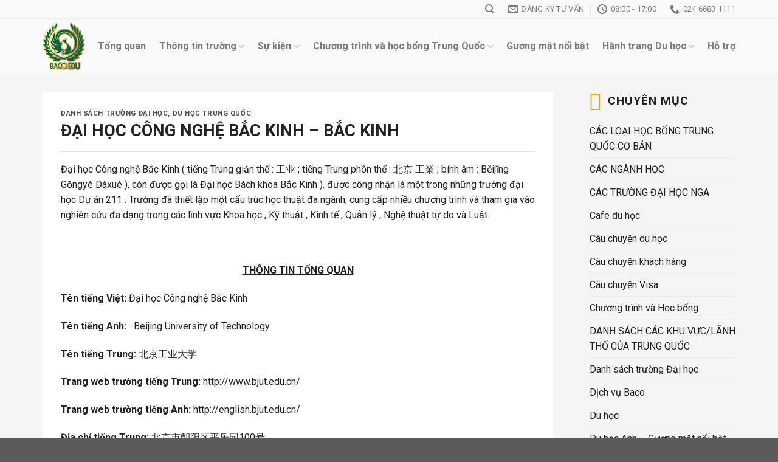

--- FILE ---
content_type: text/html; charset=UTF-8
request_url: https://baco.edu.vn/dai-hoc-cong-nghe-bac-kinh-bac-kinh/
body_size: 22058
content:

<!DOCTYPE html>
<html lang="vi" prefix="og: https://ogp.me/ns#" class="loading-site no-js">
<head>
	<meta charset="UTF-8" />
	<link rel="profile" href="http://gmpg.org/xfn/11" />
	<link rel="pingback" href="https://baco.edu.vn/xmlrpc.php" />

	<script>(function(html){html.className = html.className.replace(/\bno-js\b/,'js')})(document.documentElement);</script>
<meta name="viewport" content="width=device-width, initial-scale=1, maximum-scale=1" />
<!-- Search Engine Optimization by Rank Math - https://rankmath.com/ -->
<title>ĐẠI HỌC CÔNG NGHỆ BẮC KINH - BẮC KINH - Baco Edu</title>
<meta name="description" content="Đại học Công nghệ Bắc Kinh ( tiếng Trung giản thể : 工业 ; tiếng Trung phồn thể : 北京 工業 ; bính âm : Běijīng Gōngyè Dàxué ), còn được gọi là Đại học Bách khoa"/>
<meta name="robots" content="index, follow, max-snippet:-1, max-video-preview:-1, max-image-preview:large"/>
<link rel="canonical" href="https://baco.edu.vn/dai-hoc-cong-nghe-bac-kinh-bac-kinh/" />
<meta property="og:locale" content="vi_VN" />
<meta property="og:type" content="article" />
<meta property="og:title" content="ĐẠI HỌC CÔNG NGHỆ BẮC KINH - BẮC KINH - Baco Edu" />
<meta property="og:description" content="Đại học Công nghệ Bắc Kinh ( tiếng Trung giản thể : 工业 ; tiếng Trung phồn thể : 北京 工業 ; bính âm : Běijīng Gōngyè Dàxué ), còn được gọi là Đại học Bách khoa" />
<meta property="og:url" content="https://baco.edu.vn/dai-hoc-cong-nghe-bac-kinh-bac-kinh/" />
<meta property="og:site_name" content="Baco Edu" />
<meta property="article:tag" content="baco education" />
<meta property="article:tag" content="csc" />
<meta property="article:tag" content="dai hoc cong nghe bac kinh" />
<meta property="article:tag" content="du học baco" />
<meta property="article:tag" content="du hoc Trung Quoc" />
<meta property="article:tag" content="hoc bong bac kinh" />
<meta property="article:tag" content="hoc bong chinh phu" />
<meta property="article:section" content="Danh sách trường Đại học" />
<meta property="og:updated_time" content="2020-04-07T11:03:17+07:00" />
<meta property="og:image" content="https://baco.edu.vn/wp-content/uploads/2020/02/Blue-Fireworks-Greeting-Bastille-Day-Facebook-Post-1-1.jpg" />
<meta property="og:image:secure_url" content="https://baco.edu.vn/wp-content/uploads/2020/02/Blue-Fireworks-Greeting-Bastille-Day-Facebook-Post-1-1.jpg" />
<meta property="og:image:width" content="940" />
<meta property="og:image:height" content="788" />
<meta property="og:image:alt" content="ĐẠI HỌC CÔNG NGHỆ BẮC KINH &#8211; BẮC KINH" />
<meta property="og:image:type" content="image/jpeg" />
<meta property="article:published_time" content="2020-02-07T14:07:14+07:00" />
<meta property="article:modified_time" content="2020-04-07T11:03:17+07:00" />
<meta name="twitter:card" content="summary_large_image" />
<meta name="twitter:title" content="ĐẠI HỌC CÔNG NGHỆ BẮC KINH - BẮC KINH - Baco Edu" />
<meta name="twitter:description" content="Đại học Công nghệ Bắc Kinh ( tiếng Trung giản thể : 工业 ; tiếng Trung phồn thể : 北京 工業 ; bính âm : Běijīng Gōngyè Dàxué ), còn được gọi là Đại học Bách khoa" />
<meta name="twitter:image" content="https://baco.edu.vn/wp-content/uploads/2020/02/Blue-Fireworks-Greeting-Bastille-Day-Facebook-Post-1-1.jpg" />
<meta name="twitter:label1" content="Written by" />
<meta name="twitter:data1" content="BACO EDUCATION" />
<meta name="twitter:label2" content="Time to read" />
<meta name="twitter:data2" content="11 minutes" />
<script type="application/ld+json" class="rank-math-schema">{"@context":"https://schema.org","@graph":[{"@type":["Person","Organization"],"@id":"https://baco.edu.vn/#person","name":"vinatech"},{"@type":"WebSite","@id":"https://baco.edu.vn/#website","url":"https://baco.edu.vn","name":"vinatech","publisher":{"@id":"https://baco.edu.vn/#person"},"inLanguage":"vi"},{"@type":"ImageObject","@id":"https://baco.edu.vn/wp-content/uploads/2020/02/Blue-Fireworks-Greeting-Bastille-Day-Facebook-Post-1-1.jpg","url":"https://baco.edu.vn/wp-content/uploads/2020/02/Blue-Fireworks-Greeting-Bastille-Day-Facebook-Post-1-1.jpg","width":"940","height":"788","inLanguage":"vi"},{"@type":"WebPage","@id":"https://baco.edu.vn/dai-hoc-cong-nghe-bac-kinh-bac-kinh/#webpage","url":"https://baco.edu.vn/dai-hoc-cong-nghe-bac-kinh-bac-kinh/","name":"\u0110\u1ea0I H\u1eccC C\u00d4NG NGH\u1ec6 B\u1eaeC KINH - B\u1eaeC KINH - Baco Edu","datePublished":"2020-02-07T14:07:14+07:00","dateModified":"2020-04-07T11:03:17+07:00","isPartOf":{"@id":"https://baco.edu.vn/#website"},"primaryImageOfPage":{"@id":"https://baco.edu.vn/wp-content/uploads/2020/02/Blue-Fireworks-Greeting-Bastille-Day-Facebook-Post-1-1.jpg"},"inLanguage":"vi"},{"@type":"Person","@id":"https://baco.edu.vn/author/quanlyad/","name":"BACO EDUCATION","url":"https://baco.edu.vn/author/quanlyad/","image":{"@type":"ImageObject","@id":"https://secure.gravatar.com/avatar/315874c5f7a60aa9b79a1f41bf5a959b?s=96&amp;d=mm&amp;r=g","url":"https://secure.gravatar.com/avatar/315874c5f7a60aa9b79a1f41bf5a959b?s=96&amp;d=mm&amp;r=g","caption":"BACO EDUCATION","inLanguage":"vi"}},{"@type":"BlogPosting","headline":"\u0110\u1ea0I H\u1eccC C\u00d4NG NGH\u1ec6 B\u1eaeC KINH - B\u1eaeC KINH - Baco Edu","datePublished":"2020-02-07T14:07:14+07:00","dateModified":"2020-04-07T11:03:17+07:00","articleSection":"Danh s\u00e1ch tr\u01b0\u1eddng \u0110\u1ea1i h\u1ecdc, Du h\u1ecdc Trung Qu\u1ed1c","author":{"@id":"https://baco.edu.vn/author/quanlyad/","name":"BACO EDUCATION"},"publisher":{"@id":"https://baco.edu.vn/#person"},"description":"\u0110\u1ea1i h\u1ecdc C\u00f4ng ngh\u1ec7 B\u1eafc Kinh\u00a0(\u00a0ti\u1ebfng Trung gi\u1ea3n th\u1ec3\u00a0:\u00a0\u5de5\u4e1a\u00a0;\u00a0ti\u1ebfng Trung ph\u1ed3n th\u1ec3\u00a0:\u00a0\u5317\u4eac \u5de5\u696d\u00a0;\u00a0b\u00ednh \u00e2m\u00a0:\u00a0B\u011bij\u012bng G\u014dngy\u00e8 D\u00e0xu\u00e9\u00a0), c\u00f2n \u0111\u01b0\u1ee3c g\u1ecdi l\u00e0\u00a0\u0110\u1ea1i h\u1ecdc B\u00e1ch khoa","name":"\u0110\u1ea0I H\u1eccC C\u00d4NG NGH\u1ec6 B\u1eaeC KINH - B\u1eaeC KINH - Baco Edu","@id":"https://baco.edu.vn/dai-hoc-cong-nghe-bac-kinh-bac-kinh/#richSnippet","isPartOf":{"@id":"https://baco.edu.vn/dai-hoc-cong-nghe-bac-kinh-bac-kinh/#webpage"},"image":{"@id":"https://baco.edu.vn/wp-content/uploads/2020/02/Blue-Fireworks-Greeting-Bastille-Day-Facebook-Post-1-1.jpg"},"inLanguage":"vi","mainEntityOfPage":{"@id":"https://baco.edu.vn/dai-hoc-cong-nghe-bac-kinh-bac-kinh/#webpage"}}]}</script>
<!-- /Rank Math WordPress SEO plugin -->

<link rel='dns-prefetch' href='//cdn.jsdelivr.net' />
<link rel='prefetch' href='https://baco.edu.vn/wp-content/themes/flatsome/assets/js/chunk.countup.js?ver=3.16.0' />
<link rel='prefetch' href='https://baco.edu.vn/wp-content/themes/flatsome/assets/js/chunk.sticky-sidebar.js?ver=3.16.0' />
<link rel='prefetch' href='https://baco.edu.vn/wp-content/themes/flatsome/assets/js/chunk.tooltips.js?ver=3.16.0' />
<link rel='prefetch' href='https://baco.edu.vn/wp-content/themes/flatsome/assets/js/chunk.vendors-popups.js?ver=3.16.0' />
<link rel='prefetch' href='https://baco.edu.vn/wp-content/themes/flatsome/assets/js/chunk.vendors-slider.js?ver=3.16.0' />
<script type="text/javascript">
/* <![CDATA[ */
window._wpemojiSettings = {"baseUrl":"https:\/\/s.w.org\/images\/core\/emoji\/15.0.3\/72x72\/","ext":".png","svgUrl":"https:\/\/s.w.org\/images\/core\/emoji\/15.0.3\/svg\/","svgExt":".svg","source":{"concatemoji":"https:\/\/baco.edu.vn\/wp-includes\/js\/wp-emoji-release.min.js"}};
/*! This file is auto-generated */
!function(i,n){var o,s,e;function c(e){try{var t={supportTests:e,timestamp:(new Date).valueOf()};sessionStorage.setItem(o,JSON.stringify(t))}catch(e){}}function p(e,t,n){e.clearRect(0,0,e.canvas.width,e.canvas.height),e.fillText(t,0,0);var t=new Uint32Array(e.getImageData(0,0,e.canvas.width,e.canvas.height).data),r=(e.clearRect(0,0,e.canvas.width,e.canvas.height),e.fillText(n,0,0),new Uint32Array(e.getImageData(0,0,e.canvas.width,e.canvas.height).data));return t.every(function(e,t){return e===r[t]})}function u(e,t,n){switch(t){case"flag":return n(e,"\ud83c\udff3\ufe0f\u200d\u26a7\ufe0f","\ud83c\udff3\ufe0f\u200b\u26a7\ufe0f")?!1:!n(e,"\ud83c\uddfa\ud83c\uddf3","\ud83c\uddfa\u200b\ud83c\uddf3")&&!n(e,"\ud83c\udff4\udb40\udc67\udb40\udc62\udb40\udc65\udb40\udc6e\udb40\udc67\udb40\udc7f","\ud83c\udff4\u200b\udb40\udc67\u200b\udb40\udc62\u200b\udb40\udc65\u200b\udb40\udc6e\u200b\udb40\udc67\u200b\udb40\udc7f");case"emoji":return!n(e,"\ud83d\udc26\u200d\u2b1b","\ud83d\udc26\u200b\u2b1b")}return!1}function f(e,t,n){var r="undefined"!=typeof WorkerGlobalScope&&self instanceof WorkerGlobalScope?new OffscreenCanvas(300,150):i.createElement("canvas"),a=r.getContext("2d",{willReadFrequently:!0}),o=(a.textBaseline="top",a.font="600 32px Arial",{});return e.forEach(function(e){o[e]=t(a,e,n)}),o}function t(e){var t=i.createElement("script");t.src=e,t.defer=!0,i.head.appendChild(t)}"undefined"!=typeof Promise&&(o="wpEmojiSettingsSupports",s=["flag","emoji"],n.supports={everything:!0,everythingExceptFlag:!0},e=new Promise(function(e){i.addEventListener("DOMContentLoaded",e,{once:!0})}),new Promise(function(t){var n=function(){try{var e=JSON.parse(sessionStorage.getItem(o));if("object"==typeof e&&"number"==typeof e.timestamp&&(new Date).valueOf()<e.timestamp+604800&&"object"==typeof e.supportTests)return e.supportTests}catch(e){}return null}();if(!n){if("undefined"!=typeof Worker&&"undefined"!=typeof OffscreenCanvas&&"undefined"!=typeof URL&&URL.createObjectURL&&"undefined"!=typeof Blob)try{var e="postMessage("+f.toString()+"("+[JSON.stringify(s),u.toString(),p.toString()].join(",")+"));",r=new Blob([e],{type:"text/javascript"}),a=new Worker(URL.createObjectURL(r),{name:"wpTestEmojiSupports"});return void(a.onmessage=function(e){c(n=e.data),a.terminate(),t(n)})}catch(e){}c(n=f(s,u,p))}t(n)}).then(function(e){for(var t in e)n.supports[t]=e[t],n.supports.everything=n.supports.everything&&n.supports[t],"flag"!==t&&(n.supports.everythingExceptFlag=n.supports.everythingExceptFlag&&n.supports[t]);n.supports.everythingExceptFlag=n.supports.everythingExceptFlag&&!n.supports.flag,n.DOMReady=!1,n.readyCallback=function(){n.DOMReady=!0}}).then(function(){return e}).then(function(){var e;n.supports.everything||(n.readyCallback(),(e=n.source||{}).concatemoji?t(e.concatemoji):e.wpemoji&&e.twemoji&&(t(e.twemoji),t(e.wpemoji)))}))}((window,document),window._wpemojiSettings);
/* ]]> */
</script>
<style id='wp-emoji-styles-inline-css' type='text/css'>

	img.wp-smiley, img.emoji {
		display: inline !important;
		border: none !important;
		box-shadow: none !important;
		height: 1em !important;
		width: 1em !important;
		margin: 0 0.07em !important;
		vertical-align: -0.1em !important;
		background: none !important;
		padding: 0 !important;
	}
</style>
<style id='wp-block-library-inline-css' type='text/css'>
:root{--wp-admin-theme-color:#007cba;--wp-admin-theme-color--rgb:0,124,186;--wp-admin-theme-color-darker-10:#006ba1;--wp-admin-theme-color-darker-10--rgb:0,107,161;--wp-admin-theme-color-darker-20:#005a87;--wp-admin-theme-color-darker-20--rgb:0,90,135;--wp-admin-border-width-focus:2px;--wp-block-synced-color:#7a00df;--wp-block-synced-color--rgb:122,0,223;--wp-bound-block-color:#9747ff}@media (min-resolution:192dpi){:root{--wp-admin-border-width-focus:1.5px}}.wp-element-button{cursor:pointer}:root{--wp--preset--font-size--normal:16px;--wp--preset--font-size--huge:42px}:root .has-very-light-gray-background-color{background-color:#eee}:root .has-very-dark-gray-background-color{background-color:#313131}:root .has-very-light-gray-color{color:#eee}:root .has-very-dark-gray-color{color:#313131}:root .has-vivid-green-cyan-to-vivid-cyan-blue-gradient-background{background:linear-gradient(135deg,#00d084,#0693e3)}:root .has-purple-crush-gradient-background{background:linear-gradient(135deg,#34e2e4,#4721fb 50%,#ab1dfe)}:root .has-hazy-dawn-gradient-background{background:linear-gradient(135deg,#faaca8,#dad0ec)}:root .has-subdued-olive-gradient-background{background:linear-gradient(135deg,#fafae1,#67a671)}:root .has-atomic-cream-gradient-background{background:linear-gradient(135deg,#fdd79a,#004a59)}:root .has-nightshade-gradient-background{background:linear-gradient(135deg,#330968,#31cdcf)}:root .has-midnight-gradient-background{background:linear-gradient(135deg,#020381,#2874fc)}.has-regular-font-size{font-size:1em}.has-larger-font-size{font-size:2.625em}.has-normal-font-size{font-size:var(--wp--preset--font-size--normal)}.has-huge-font-size{font-size:var(--wp--preset--font-size--huge)}.has-text-align-center{text-align:center}.has-text-align-left{text-align:left}.has-text-align-right{text-align:right}#end-resizable-editor-section{display:none}.aligncenter{clear:both}.items-justified-left{justify-content:flex-start}.items-justified-center{justify-content:center}.items-justified-right{justify-content:flex-end}.items-justified-space-between{justify-content:space-between}.screen-reader-text{border:0;clip:rect(1px,1px,1px,1px);-webkit-clip-path:inset(50%);clip-path:inset(50%);height:1px;margin:-1px;overflow:hidden;padding:0;position:absolute;width:1px;word-wrap:normal!important}.screen-reader-text:focus{background-color:#ddd;clip:auto!important;-webkit-clip-path:none;clip-path:none;color:#444;display:block;font-size:1em;height:auto;left:5px;line-height:normal;padding:15px 23px 14px;text-decoration:none;top:5px;width:auto;z-index:100000}html :where(.has-border-color){border-style:solid}html :where([style*=border-top-color]){border-top-style:solid}html :where([style*=border-right-color]){border-right-style:solid}html :where([style*=border-bottom-color]){border-bottom-style:solid}html :where([style*=border-left-color]){border-left-style:solid}html :where([style*=border-width]){border-style:solid}html :where([style*=border-top-width]){border-top-style:solid}html :where([style*=border-right-width]){border-right-style:solid}html :where([style*=border-bottom-width]){border-bottom-style:solid}html :where([style*=border-left-width]){border-left-style:solid}html :where(img[class*=wp-image-]){height:auto;max-width:100%}:where(figure){margin:0 0 1em}html :where(.is-position-sticky){--wp-admin--admin-bar--position-offset:var(--wp-admin--admin-bar--height,0px)}@media screen and (max-width:600px){html :where(.is-position-sticky){--wp-admin--admin-bar--position-offset:0px}}
</style>
<style id='classic-theme-styles-inline-css' type='text/css'>
/*! This file is auto-generated */
.wp-block-button__link{color:#fff;background-color:#32373c;border-radius:9999px;box-shadow:none;text-decoration:none;padding:calc(.667em + 2px) calc(1.333em + 2px);font-size:1.125em}.wp-block-file__button{background:#32373c;color:#fff;text-decoration:none}
</style>
<link rel='stylesheet' id='contact-form-7-css' href='https://baco.edu.vn/wp-content/plugins/contact-form-7/includes/css/styles.css' type='text/css' media='all' />
<link rel='stylesheet' id='flatsome-main-css' href='https://baco.edu.vn/wp-content/themes/flatsome/assets/css/flatsome.css' type='text/css' media='all' />
<style id='flatsome-main-inline-css' type='text/css'>
@font-face {
				font-family: "fl-icons";
				font-display: block;
				src: url(https://baco.edu.vn/wp-content/themes/flatsome/assets/css/icons/fl-icons.eot?v=3.16.0);
				src:
					url(https://baco.edu.vn/wp-content/themes/flatsome/assets/css/icons/fl-icons.eot#iefix?v=3.16.0) format("embedded-opentype"),
					url(https://baco.edu.vn/wp-content/themes/flatsome/assets/css/icons/fl-icons.woff2?v=3.16.0) format("woff2"),
					url(https://baco.edu.vn/wp-content/themes/flatsome/assets/css/icons/fl-icons.ttf?v=3.16.0) format("truetype"),
					url(https://baco.edu.vn/wp-content/themes/flatsome/assets/css/icons/fl-icons.woff?v=3.16.0) format("woff"),
					url(https://baco.edu.vn/wp-content/themes/flatsome/assets/css/icons/fl-icons.svg?v=3.16.0#fl-icons) format("svg");
			}
</style>
<link rel='stylesheet' id='flatsome-style-css' href='https://baco.edu.vn/wp-content/themes/vinatech-child/style.css' type='text/css' media='all' />
<script type="text/javascript" src="https://baco.edu.vn/wp-includes/js/jquery/jquery.min.js" id="jquery-core-js"></script>
<script type="text/javascript" src="https://baco.edu.vn/wp-includes/js/jquery/jquery-migrate.min.js" id="jquery-migrate-js"></script>
<script type="text/javascript" src="https://baco.edu.vn/wp-content/plugins/different-menus-in-different-pages/public/js/different-menus-for-different-page-public.js" id="different-menus-in-different-pages-js"></script>
<link rel="https://api.w.org/" href="https://baco.edu.vn/wp-json/" /><link rel="alternate" type="application/json" href="https://baco.edu.vn/wp-json/wp/v2/posts/1468" /><link rel='shortlink' href='https://baco.edu.vn/?p=1468' />
<link rel="alternate" type="application/json+oembed" href="https://baco.edu.vn/wp-json/oembed/1.0/embed?url=https%3A%2F%2Fbaco.edu.vn%2Fdai-hoc-cong-nghe-bac-kinh-bac-kinh%2F" />
<link rel="alternate" type="text/xml+oembed" href="https://baco.edu.vn/wp-json/oembed/1.0/embed?url=https%3A%2F%2Fbaco.edu.vn%2Fdai-hoc-cong-nghe-bac-kinh-bac-kinh%2F&#038;format=xml" />
<!-- Google tag (gtag.js) -->
<script async src="https://www.googletagmanager.com/gtag/js?id=G-5YQ4N8733X"></script>
<script>
  window.dataLayer = window.dataLayer || [];
  function gtag(){dataLayer.push(arguments);}
  gtag('js', new Date());

  gtag('config', 'G-5YQ4N8733X');
</script>

<script async src="https://pagead2.googlesyndication.com/pagead/js/adsbygoogle.js?client=ca-pub-2893479550879152"
     crossorigin="anonymous"></script><style>.bg{opacity: 0; transition: opacity 1s; -webkit-transition: opacity 1s;} .bg-loaded{opacity: 1;}</style><link href="https://fonts.googleapis.com/css?family=Roboto:400,700&display=swap" rel="stylesheet">
<link href="https://fonts.googleapis.com/css?family=Playfair+Display:400,700&display=swap&subset=vietnamese" rel="stylesheet">
<script src="https://kit.fontawesome.com/f50eb0a9d2.js" crossorigin="anonymous"></script>


















<script async src="https://pagead2.googlesyndication.com/pagead/js/adsbygoogle.js?client=ca-pub-7761982214854289"
     crossorigin="anonymous"></script><style id="custom-css" type="text/css">:root {--primary-color: #446084;}.container-width, .full-width .ubermenu-nav, .container, .row{max-width: 1170px}.row.row-collapse{max-width: 1140px}.row.row-small{max-width: 1162.5px}.row.row-large{max-width: 1200px}.header-main{height: 90px}#logo img{max-height: 90px}#logo{width:70px;}.header-top{min-height: 30px}.transparent .header-main{height: 90px}.transparent #logo img{max-height: 90px}.has-transparent + .page-title:first-of-type,.has-transparent + #main > .page-title,.has-transparent + #main > div > .page-title,.has-transparent + #main .page-header-wrapper:first-of-type .page-title{padding-top: 120px;}.header.show-on-scroll,.stuck .header-main{height:80px!important}.stuck #logo img{max-height: 80px!important}.header-bg-color {background-color: #f9f9f9}.header-bottom {background-color: #f1f1f1}.header-main .nav > li > a{line-height: 16px }.stuck .header-main .nav > li > a{line-height: 50px }@media (max-width: 549px) {.header-main{height: 70px}#logo img{max-height: 70px}}.header-top{background-color:#f9f9f9!important;}body{font-family:"Lato", sans-serif}body {font-weight: 400;font-style: normal;}body{color: #222222}.nav > li > a {font-family:"Lato", sans-serif;}.mobile-sidebar-levels-2 .nav > li > ul > li > a {font-family:"Lato", sans-serif;}.nav > li > a,.mobile-sidebar-levels-2 .nav > li > ul > li > a {font-weight: 700;font-style: normal;}h1,h2,h3,h4,h5,h6,.heading-font, .off-canvas-center .nav-sidebar.nav-vertical > li > a{font-family: "Lato", sans-serif;}h1,h2,h3,h4,h5,h6,.heading-font,.banner h1,.banner h2 {font-weight: 700;font-style: normal;}h1,h2,h3,h4,h5,h6,.heading-font{color: #222222;}.alt-font{font-family: "Dancing Script", sans-serif;}.alt-font {font-weight: 400!important;font-style: normal!important;}a{color: #222222;}.footer-1{background-image: url('https://baco.edu.vn/wp-content/uploads/2019/10/bg.jpg');}.footer-1{background-color: rgba(255,255,255,0.59)}.nav-vertical-fly-out > li + li {border-top-width: 1px; border-top-style: solid;}/* Custom CSS */body{font-family:"Roboto",sans-serif}.nav > li > a {font-family:"Roboto", sans-serif;}h1,h2,h3,h4,h5,h6, .heading-font{font-family: "Roboto", sans-serif;}.alt-font{font-family: "Roboto", sans-serif;}@font-face {font-family:ProximaNova-Bold;src:url(/wp-content/themes/vinatech-child/fonts/VL-ProximaNova-Bold.ttf) format('truetype');font-display: swap;}.label-new.menu-item > a:after{content:"New";}.label-hot.menu-item > a:after{content:"Hot";}.label-sale.menu-item > a:after{content:"Sale";}.label-popular.menu-item > a:after{content:"Popular";}</style>		<style type="text/css" id="wp-custom-css">
			/** HEADER **/
.top-divider {
    display: none;
}
div#top-bar {
    border-bottom: 1px solid #eaeaea;
}
.header-main .nav > li.active > a {
    color: #f19b20;
}
#logo {
    margin-right: 0px;
}
/** OTHER CSS **/

.section-title b {
	  height:0px!important;
}
h3.section-title {
    font-size: 25px;
    font-weight: 600;
    font-family: ProximaNova-Bold;
}
.box-blog-post .is-divider {
    height: 0px;
}
table.has-block.tooltipstered {
    width: 100%!important;
	  border:1px solid #ececec;
}
th, td {
    text-align: left;
    border: 1px solid #ececec;
    line-height: 1.3;
    font-size: .9em;
    padding: 10px!important;
}
.badge.absolute.top.post-date.badge-square {
    display: none;
}
span.widget-title {
    font-size: 1.2em;
    font-weight: 600;
    color: #222;
    align-items: center;
    display: flex;
}
span.widget-title:before {
    content: "\f292";
	  fill: #f19b20;
    color: #f19b20;
    border-color: #f19b20;
	  font: normal normal normal 14px/1 FontAwesome;
    font-size: 1.6em;
	  padding-right:10px;
    text-rendering: auto;
    -webkit-font-smoothing: antialiased;
    -moz-osx-font-smoothing: grayscale;
}
.widget .is-divider {
    height: 0px;
}
/** CSS MODULE 1 **/
.section-title-container {
    margin-bottom:0;
}
h3.section-title.section-title-center {
    margin-bottom: 0px;
}
.css-module-1 {
	  margin-top: -62px;
}
.css-module-1 .row.row-collapse {
    box-shadow: 0px 7px 10px -5px #848484;
    border-bottom-left-radius: 27px;
    border-bottom-right-radius: 27px;
}
.col.css-module-col {
    background: #fff;
}
.col.css-module-col-1 {
    background-color: #ffffff;
    border-radius: 27px 0px 0px 0px;
}
.col.css-module-col-4 {
    background-color: #ffffff;
    border-radius: 0px 27px 0px 0px;
}
.col.css-module-col-5 {
    background-color: #ffffff;
    border-radius: 0px 0px 0px 27px;
}
.col.css-module-col-8 {
    background-color: #ffffff;
    border-radius: 0px 0px 27px 0px;
}/** CSS MODULE 2 **/
.css-baco-gioithieu .col-inner p {
	  font-family: "Playfair Display", Sans-serif;
    font-size: 20px;
    font-weight: 400;
    font-style: italic;
    line-height: 1.5em;
	  color: #606060;
}
/** CSS VE CHUNG TOI **/
.css-vechungtoi .col-inner {
    border-radius: 10px;
}
.css-vechungtoi .col-inner.dark {
    padding: 20px 20px 20px 20px;
    box-shadow: 2px 2px 10px 0px rgba(0,0,0,0.5);
}
/** CSS GOI DIEN NGAY **/
.css-goidienngay .row-solid .col-inner {
    padding: 5px 15px 5px 15px;
}
.css-goidienngay .row-solid .col-inner p {
    font-size:15px;
}
/** CSS SỰ KIỆN VÀ TIN TỨC **/
.css-sukienvatintuc .box-image img {
    border-radius: 10px;
}
.css-sukienvatintuc h5.post-title.is-large {
    font-family: "Roboto", Sans-serif;
    font-weight: 500;
    font-size: 16px;
    text-transform: uppercase;
}
/** CSS CÂU CHUYỆN KHÁCH HÀNG **/
.css-cauchuyenkhachhang h5.post-title.is-large {
    font-size: 15px;
	  font-weight:700;
    text-transform: uppercase;
	  line-height: 1.5;
}
.css-cauchuyenkhachhang  .box-image img {
    border-radius: 10px;
}
/** CSS CẢM NHẬN KHÁCH HÀNG **/
.css-camnhankhachhang .testimonial-text.line-height-small.italic.test_text.first-reset.last-reset.is-italic {
	  font-weight:400;
	  font-style:normal!important;
	  font-size:14px;
}
.css-camnhankhachhang .testimonial-text h3 {
	  font-weight:600;
	  font-style:normal!important;
	  font-size:15px;
}
/** CSS DU HỌC ANH **/
.css-chuongtrinh-hocbong img.attachment-medium.size-medium.wp-post-image {
    border-radius: 15px;
}
.css-chuongtrinh-hocbong .col-inner {
    border-radius: 15px;
}
.css-chuongtrinh-hocbong .box.box-normal.box-text-bottom.box-blog-post.has-hover {
    border-radius: 15px;
}
a.button.primary {
    background-color: #036d57;
    border-radius: 16px 16px 16px 16px;
}
.css-duhocanh-tintuc-sukien 
h5.post-title.is-large {
    font-family: "Roboto", Sans-serif;
    font-weight: 500;
    font-size: 14px;
    text-transform: uppercase;
}
.css-duhocanh-tintuc-sukien  .box-text.text-left.is-small {
    vertical-align: top!important;
    padding-top: 0px;
}
/** CSS BLOG - BAI VIET **/
.post-template-default div#content, .archive div#content {
    background-color: #f5f5f5;
}
.archive div#content .col.post-item {
    padding-top: 20px;
    padding-right: 20px;
    padding-bottom: 20px;
    padding-left: 20px;
    margin-bottom: 2em;
    background-color: #ffffff;
}
.post-template-default div#content .large-9.col .post {
    background: #fff;
	  padding:30px;
}
.entry-header-text {
    padding: 0px;
}
.entry-content {
    padding-top:0;
}
.entry-header-text .is-divider {
    height: 1px;
    display: block;
    background-color: rgba(0,0,0,0.1);
    margin: 1em 0 1em;
    width: 100%;
    max-width: 100%;
}
/** FOOTER **/
.footer-1 {
    background-color: unset;
    background-image: linear-gradient(to right,rgba(255,255,255,0.91),rgba(255,255,255,0.91)), url(/wp-content/uploads/2019/10/bg.jpg);
    background-repeat: repeat;
    background-position: center center;
    background-size: auto;
    background-attachment: scroll;
}
.footer-1 input.wpcf7-form-control.wpcf7-text.wpcf7-email.wpcf7-validates-as-required.wpcf7-validates-as-email {
    color: #666;
    padding: .75em;
    height: auto;
    border-width: 1px;
    border-style: solid;
    border-color: #eaeaea;
    border-radius: 12px;
    background: #fafafa;
    box-shadow: none;
    box-sizing: border-box;
    transition: all .2s linear;
}
.footer-1 input.wpcf7-form-control.wpcf7-submit.button {
    border-radius: 12px;
    background-color: #036d57;
    color: white;
    padding: 5px 40px;
    border-color: #c1c1c1;
}
.footer-1 .wpcf7 p {
    text-align: center;
}
.absolute-footer.dark {
    display: none;
}
/** CSS @MEDIA **/
@media screen and (max-width:768px) {
.css-module-1 {
    font-size: 14px;
}
.css-module-1 .col.css-module-col-1 {
    background-color: #ffffff;
    border-radius:0px;
}
}
@media screen and (min-width: 850px) {
.css-thongtin .css-thongtin-col {
    max-width: 20%;
    -ms-flex-preferred-size: 20%;
    flex-basis: 20%;
}
.row-divided>.col+.col:not(.large-12) {
    border-left:0px;
}
}		</style>
		<style id="kirki-inline-styles">/* latin-ext */
@font-face {
  font-family: 'Lato';
  font-style: normal;
  font-weight: 400;
  font-display: swap;
  src: url(https://baco.edu.vn/wp-content/fonts/lato/font) format('woff');
  unicode-range: U+0100-02BA, U+02BD-02C5, U+02C7-02CC, U+02CE-02D7, U+02DD-02FF, U+0304, U+0308, U+0329, U+1D00-1DBF, U+1E00-1E9F, U+1EF2-1EFF, U+2020, U+20A0-20AB, U+20AD-20C0, U+2113, U+2C60-2C7F, U+A720-A7FF;
}
/* latin */
@font-face {
  font-family: 'Lato';
  font-style: normal;
  font-weight: 400;
  font-display: swap;
  src: url(https://baco.edu.vn/wp-content/fonts/lato/font) format('woff');
  unicode-range: U+0000-00FF, U+0131, U+0152-0153, U+02BB-02BC, U+02C6, U+02DA, U+02DC, U+0304, U+0308, U+0329, U+2000-206F, U+20AC, U+2122, U+2191, U+2193, U+2212, U+2215, U+FEFF, U+FFFD;
}
/* latin-ext */
@font-face {
  font-family: 'Lato';
  font-style: normal;
  font-weight: 700;
  font-display: swap;
  src: url(https://baco.edu.vn/wp-content/fonts/lato/font) format('woff');
  unicode-range: U+0100-02BA, U+02BD-02C5, U+02C7-02CC, U+02CE-02D7, U+02DD-02FF, U+0304, U+0308, U+0329, U+1D00-1DBF, U+1E00-1E9F, U+1EF2-1EFF, U+2020, U+20A0-20AB, U+20AD-20C0, U+2113, U+2C60-2C7F, U+A720-A7FF;
}
/* latin */
@font-face {
  font-family: 'Lato';
  font-style: normal;
  font-weight: 700;
  font-display: swap;
  src: url(https://baco.edu.vn/wp-content/fonts/lato/font) format('woff');
  unicode-range: U+0000-00FF, U+0131, U+0152-0153, U+02BB-02BC, U+02C6, U+02DA, U+02DC, U+0304, U+0308, U+0329, U+2000-206F, U+20AC, U+2122, U+2191, U+2193, U+2212, U+2215, U+FEFF, U+FFFD;
}/* vietnamese */
@font-face {
  font-family: 'Dancing Script';
  font-style: normal;
  font-weight: 400;
  font-display: swap;
  src: url(https://baco.edu.vn/wp-content/fonts/dancing-script/font) format('woff');
  unicode-range: U+0102-0103, U+0110-0111, U+0128-0129, U+0168-0169, U+01A0-01A1, U+01AF-01B0, U+0300-0301, U+0303-0304, U+0308-0309, U+0323, U+0329, U+1EA0-1EF9, U+20AB;
}
/* latin-ext */
@font-face {
  font-family: 'Dancing Script';
  font-style: normal;
  font-weight: 400;
  font-display: swap;
  src: url(https://baco.edu.vn/wp-content/fonts/dancing-script/font) format('woff');
  unicode-range: U+0100-02BA, U+02BD-02C5, U+02C7-02CC, U+02CE-02D7, U+02DD-02FF, U+0304, U+0308, U+0329, U+1D00-1DBF, U+1E00-1E9F, U+1EF2-1EFF, U+2020, U+20A0-20AB, U+20AD-20C0, U+2113, U+2C60-2C7F, U+A720-A7FF;
}
/* latin */
@font-face {
  font-family: 'Dancing Script';
  font-style: normal;
  font-weight: 400;
  font-display: swap;
  src: url(https://baco.edu.vn/wp-content/fonts/dancing-script/font) format('woff');
  unicode-range: U+0000-00FF, U+0131, U+0152-0153, U+02BB-02BC, U+02C6, U+02DA, U+02DC, U+0304, U+0308, U+0329, U+2000-206F, U+20AC, U+2122, U+2191, U+2193, U+2212, U+2215, U+FEFF, U+FFFD;
}</style></head>

<body class="post-template-default single single-post postid-1468 single-format-standard lightbox nav-dropdown-has-arrow nav-dropdown-has-shadow nav-dropdown-has-border">


<a class="skip-link screen-reader-text" href="#main">Skip to content</a>

<div id="wrapper">

	
	<header id="header" class="header ">
		<div class="header-wrapper">
			<div id="top-bar" class="header-top hide-for-sticky">
    <div class="flex-row container">
      <div class="flex-col hide-for-medium flex-left">
          <ul class="nav nav-left medium-nav-center nav-small  nav-divided">
                        </ul>
      </div>

      <div class="flex-col hide-for-medium flex-center">
          <ul class="nav nav-center nav-small  nav-divided">
                        </ul>
      </div>

      <div class="flex-col hide-for-medium flex-right">
         <ul class="nav top-bar-nav nav-right nav-small  nav-divided">
              <li class="header-search header-search-dropdown has-icon has-dropdown menu-item-has-children">
		<a href="#" aria-label="Search" class="is-small"><i class="icon-search" ></i></a>
		<ul class="nav-dropdown nav-dropdown-default">
	 	<li class="header-search-form search-form html relative has-icon">
	<div class="header-search-form-wrapper">
		<div class="searchform-wrapper ux-search-box relative form-flat is-normal"><form method="get" class="searchform" action="https://baco.edu.vn/" role="search">
		<div class="flex-row relative">
			<div class="flex-col flex-grow">
	   	   <input type="search" class="search-field mb-0" name="s" value="" id="s" placeholder="Search&hellip;" />
			</div>
			<div class="flex-col">
				<button type="submit" class="ux-search-submit submit-button secondary button icon mb-0" aria-label="Submit">
					<i class="icon-search" ></i>				</button>
			</div>
		</div>
    <div class="live-search-results text-left z-top"></div>
</form>
</div>	</div>
</li>
	</ul>
</li>
<li class="header-contact-wrapper">
		<ul id="header-contact" class="nav nav-divided nav-uppercase header-contact">
		
						<li class="">
			  <a href="mailto:baco.education@gmail.com" class="tooltip" title="baco.education@gmail.com">
				  <i class="icon-envelop" style="font-size:16px;" ></i>			       <span>
			       	Đăng ký tư vấn			       </span>
			  </a>
			</li>
			
						<li class="">
			  <a class="tooltip" title="08:00 - 17:00 ">
			  	   <i class="icon-clock" style="font-size:16px;" ></i>			        <span>08:00 - 17:00</span>
			  </a>
			 </li>
			
						<li class="">
			  <a href="tel:024 6683 1111" class="tooltip" title="024 6683 1111">
			     <i class="icon-phone" style="font-size:16px;" ></i>			      <span>024 6683 1111</span>
			  </a>
			</li>
				</ul>
</li>
          </ul>
      </div>

            <div class="flex-col show-for-medium flex-grow">
          <ul class="nav nav-center nav-small mobile-nav  nav-divided">
              <li class="html custom html_topbar_left"><strong class="uppercase">Add anything here or just remove it...</strong></li>          </ul>
      </div>
      
    </div>
</div>
<div id="masthead" class="header-main hide-for-sticky">
      <div class="header-inner flex-row container logo-left medium-logo-center" role="navigation">

          <!-- Logo -->
          <div id="logo" class="flex-col logo">
            
<!-- Header logo -->
<a href="https://baco.edu.vn/" title="Baco Edu - Vươn cao khát vọng Việt" rel="home">
		<img width="180" height="201" src="https://baco.edu.vn/wp-content/uploads/2019/10/logo.png" class="header_logo header-logo" alt="Baco Edu"/><img  width="180" height="201" src="https://baco.edu.vn/wp-content/uploads/2019/10/logo.png" class="header-logo-dark" alt="Baco Edu"/></a>
          </div>

          <!-- Mobile Left Elements -->
          <div class="flex-col show-for-medium flex-left">
            <ul class="mobile-nav nav nav-left ">
              <li class="nav-icon has-icon">
  		<a href="#" data-open="#main-menu" data-pos="left" data-bg="main-menu-overlay" data-color="" class="is-small" aria-label="Menu" aria-controls="main-menu" aria-expanded="false">

		  <i class="icon-menu" ></i>
		  		</a>
	</li>
            </ul>
          </div>

          <!-- Left Elements -->
          <div class="flex-col hide-for-medium flex-left
            flex-grow">
            <ul class="header-nav header-nav-main nav nav-left  nav-size-large nav-spacing-large" >
                          </ul>
          </div>

          <!-- Right Elements -->
          <div class="flex-col hide-for-medium flex-right">
            <ul class="header-nav header-nav-main nav nav-right  nav-size-large nav-spacing-large">
              <li id="menu-item-937" class="menu-item menu-item-type-custom menu-item-object-custom menu-item-937 menu-item-design-default"><a href="/du-hoc-anh/tong-quan-du-hoc-anh/" class="nav-top-link">Tổng quan</a></li>
<li id="menu-item-964" class="menu-item menu-item-type-taxonomy menu-item-object-category current-post-ancestor menu-item-has-children menu-item-964 menu-item-design-default has-dropdown"><a href="https://baco.edu.vn/chuyen-muc/tin-tuc-du-hoc-anh/thong-tin-truong-trung-quoc/" class="nav-top-link" aria-expanded="false" aria-haspopup="menu">Thông tin trường<i class="icon-angle-down" ></i></a>
<ul class="sub-menu nav-dropdown nav-dropdown-default">
	<li id="menu-item-967" class="menu-item menu-item-type-taxonomy menu-item-object-category menu-item-967"><a href="https://baco.edu.vn/chuyen-muc/tin-tuc-du-hoc-anh/thong-tin-truong-trung-quoc/gioi-thieu-cac-tinh-thanh-pho/danh-sach-khu-vuc-lanh-tho-cua-trung-quoc/">Giới thiệu các tỉnh &#8211; thành phố</a></li>
	<li id="menu-item-966" class="menu-item menu-item-type-taxonomy menu-item-object-category current-post-ancestor current-menu-parent current-post-parent menu-item-966 active"><a href="https://baco.edu.vn/chuyen-muc/tin-tuc-du-hoc-anh/thong-tin-truong-trung-quoc/danh-sach-truong-dai-hoc/">Giới thiệu trường Đại học</a></li>
	<li id="menu-item-965" class="menu-item menu-item-type-taxonomy menu-item-object-category menu-item-965"><a href="https://baco.edu.vn/chuyen-muc/tin-tuc-du-hoc-anh/thong-tin-truong-trung-quoc/cac-to-chuc-du-bi/">Các tổ chức dự bị</a></li>
</ul>
</li>
<li id="menu-item-968" class="menu-item menu-item-type-taxonomy menu-item-object-category menu-item-has-children menu-item-968 menu-item-design-default has-dropdown"><a href="https://baco.edu.vn/chuyen-muc/tin-tuc-du-hoc-anh/su-kien-du-hoc-anh/" class="nav-top-link" aria-expanded="false" aria-haspopup="menu">Sự kiện<i class="icon-angle-down" ></i></a>
<ul class="sub-menu nav-dropdown nav-dropdown-default">
	<li id="menu-item-969" class="menu-item menu-item-type-taxonomy menu-item-object-category menu-item-969"><a href="https://baco.edu.vn/chuyen-muc/tin-tuc-du-hoc-anh/su-kien-du-hoc-anh/cafe-du-hoc/">Cafe du học</a></li>
	<li id="menu-item-973" class="menu-item menu-item-type-taxonomy menu-item-object-category menu-item-973"><a href="https://baco.edu.vn/chuyen-muc/tin-tuc-du-hoc-anh/su-kien-du-hoc-anh/workshop/">Workshop</a></li>
	<li id="menu-item-972" class="menu-item menu-item-type-taxonomy menu-item-object-category menu-item-972"><a href="https://baco.edu.vn/chuyen-muc/tin-tuc-du-hoc-anh/su-kien-du-hoc-anh/lop-san-hoc-bong/">Lớp săn học bổng</a></li>
	<li id="menu-item-971" class="menu-item menu-item-type-taxonomy menu-item-object-category menu-item-971"><a href="https://baco.edu.vn/chuyen-muc/tin-tuc-du-hoc-anh/su-kien-du-hoc-anh/huong-nghiep/">Hướng nghiệp</a></li>
	<li id="menu-item-970" class="menu-item menu-item-type-taxonomy menu-item-object-category menu-item-970"><a href="https://baco.edu.vn/chuyen-muc/tin-tuc-du-hoc-anh/su-kien-du-hoc-anh/fair/">Fair</a></li>
</ul>
</li>
<li id="menu-item-974" class="menu-item menu-item-type-taxonomy menu-item-object-category menu-item-has-children menu-item-974 menu-item-design-default has-dropdown"><a href="https://baco.edu.vn/chuyen-muc/tin-tuc-du-hoc-anh/chuong-trinh-va-hoc-bong-du-hoc-anh/" class="nav-top-link" aria-expanded="false" aria-haspopup="menu">Chương trình và học bổng Trung Quốc<i class="icon-angle-down" ></i></a>
<ul class="sub-menu nav-dropdown nav-dropdown-default">
	<li id="menu-item-976" class="menu-item menu-item-type-taxonomy menu-item-object-category menu-item-976"><a href="https://baco.edu.vn/chuyen-muc/tin-tuc-du-hoc-anh/chuong-trinh-va-hoc-bong-du-hoc-anh/du-hoc-trung-quoc-hoc-bong/">Du học Trung Quốc &#8211; Học bổng</a></li>
	<li id="menu-item-975" class="menu-item menu-item-type-taxonomy menu-item-object-category menu-item-975"><a href="https://baco.edu.vn/chuyen-muc/tin-tuc-du-hoc-anh/chuong-trinh-va-hoc-bong-du-hoc-anh/du-hoc-anh-chuong-trinh/">Du học Trung Quốc &#8211; Chương trình</a></li>
</ul>
</li>
<li id="menu-item-977" class="menu-item menu-item-type-taxonomy menu-item-object-category menu-item-977 menu-item-design-default"><a href="https://baco.edu.vn/chuyen-muc/tin-tuc-du-hoc-anh/du-hoc-anh-guong-mat-noi-bat/" class="nav-top-link">Gương mặt nổi bật</a></li>
<li id="menu-item-978" class="menu-item menu-item-type-taxonomy menu-item-object-category menu-item-has-children menu-item-978 menu-item-design-default has-dropdown"><a href="https://baco.edu.vn/chuyen-muc/tin-tuc-du-hoc-anh/hanh-trang-du-hoc-anh/" class="nav-top-link" aria-expanded="false" aria-haspopup="menu">Hành trang Du học<i class="icon-angle-down" ></i></a>
<ul class="sub-menu nav-dropdown nav-dropdown-default">
	<li id="menu-item-982" class="menu-item menu-item-type-taxonomy menu-item-object-category menu-item-982"><a href="https://baco.edu.vn/chuyen-muc/tin-tuc-du-hoc-anh/hanh-trang-du-hoc-anh/truoc-khi-len-duong/">Trước khi lên đường</a></li>
	<li id="menu-item-979" class="menu-item menu-item-type-taxonomy menu-item-object-category menu-item-979"><a href="https://baco.edu.vn/chuyen-muc/tin-tuc-du-hoc-anh/hanh-trang-du-hoc-anh/kinh-nghiem-du-hoc/">Kinh nghiệm du học</a></li>
	<li id="menu-item-980" class="menu-item menu-item-type-taxonomy menu-item-object-category menu-item-980"><a href="https://baco.edu.vn/chuyen-muc/tin-tuc-du-hoc-anh/hanh-trang-du-hoc-anh/sau-du-hoc/">Sau du học</a></li>
	<li id="menu-item-981" class="menu-item menu-item-type-taxonomy menu-item-object-category menu-item-981"><a href="https://baco.edu.vn/chuyen-muc/tin-tuc-du-hoc-anh/hanh-trang-du-hoc-anh/tin-tuc-hanh-trang-du-hoc-anh/">Tin tức</a></li>
</ul>
</li>
<li id="menu-item-957" class="menu-item menu-item-type-custom menu-item-object-custom menu-item-957 menu-item-design-default"><a href="#" class="nav-top-link">Hỗ trợ</a></li>
            </ul>
          </div>

          <!-- Mobile Right Elements -->
          <div class="flex-col show-for-medium flex-right">
            <ul class="mobile-nav nav nav-right ">
                          </ul>
          </div>

      </div>

            <div class="container"><div class="top-divider full-width"></div></div>
      </div>

<div class="header-bg-container fill"><div class="header-bg-image fill"></div><div class="header-bg-color fill"></div></div>		</div>
	</header>

	
	<main id="main" class="">

<div id="content" class="blog-wrapper blog-single page-wrapper">
	

<div class="row row-large row-divided ">

	<div class="large-9 col">
		


<article id="post-1468" class="post-1468 post type-post status-publish format-standard has-post-thumbnail hentry category-danh-sach-truong-dai-hoc category-du-hoc-trung-quoc tag-baco-education tag-csc tag-dai-hoc-cong-nghe-bac-kinh tag-du-hoc-baco tag-du-hoc-trung-quoc tag-hoc-bong-bac-kinh tag-hoc-bong-chinh-phu">
	<div class="article-inner ">
		<header class="entry-header">
	<div class="entry-header-text entry-header-text-top text-left">
		<h6 class="entry-category is-xsmall"><a href="https://baco.edu.vn/chuyen-muc/tin-tuc-du-hoc-anh/thong-tin-truong-trung-quoc/danh-sach-truong-dai-hoc/" rel="category tag">Danh sách trường Đại học</a>, <a href="https://baco.edu.vn/chuyen-muc/du-hoc/du-hoc-trung-quoc/" rel="category tag">Du học Trung Quốc</a></h6><h1 class="entry-title">ĐẠI HỌC CÔNG NGHỆ BẮC KINH &#8211; BẮC KINH</h1><div class="entry-divider is-divider small"></div>
	</div>
				</header>
		<div class="entry-content single-page">

	<p>Đại học Công nghệ Bắc Kinh ( tiếng Trung giản thể : 工业 ; tiếng Trung phồn thể : 北京 工業 ; bính âm : Běijīng Gōngyè Dàxué ), còn được gọi là Đại học Bách khoa Bắc Kinh ), được công nhận là một trong những trường đại học Dự án 211 . Trường đã thiết lập một cấu trúc học thuật đa ngành, cung cấp nhiều chương trình và tham gia vào nghiên cứu đa dạng trong các lĩnh vực Khoa học , Kỹ thuật , Kinh tế , Quản lý , Nghệ thuật tự do và Luật.</p>
<p>&nbsp;</p>
<p style="text-align: center;"><strong><u>THÔNG TIN TỔNG QUAN</u></strong></p>
<p><strong>Tên tiếng Việt: </strong>Đại học Công nghệ Bắc Kinh</p>
<p><strong>Tên tiếng Anh:</strong>   Beijing University of Technology</p>
<p><strong>Tên tiếng Trung:</strong> 北京工业大学</p>
<p><strong>Trang web trường tiếng Trung:</strong> http://www.bjut.edu.cn/</p>
<p><strong>Trang web trường tiếng Anh:</strong> http://english.bjut.edu.cn/</p>
<p><strong>Địa chỉ tiếng Trung:</strong> 北京市朝阳区平乐园100号</p>
<p><strong>Địa chỉ tiếng Việt: Số 100  đường Pingle, quận Triều Dương, Bắc Kinh</strong></p>
<p>&nbsp;</p>
<p style="text-align: center;"><strong><u>ĐẠI HỌC CÔNG NGHỆ BẮC KINH</u></strong></p>
<ol>
<li><strong>Lịch sử</strong></li>
</ol>
<div style="text-align: justify;">Đại học Công nghệ Bắc Kinh được thành lập năm 1960 với năm khoa kỹ thuật. Nhóm sinh viên đầu tiên được chuyển từ Học viện Công nghệ Bắc Kinh và Đại học Sư phạm Bắc Kinh.</div>
<div style="text-align: justify;">Năm 1981, Đại học Công nghệ Bắc Kinh thành lập trường sau đại học, năm 1985, trường bắt đầu cấp bằng Tiến sĩ với tiêu chuẩn quốc tế.</div>
<div style="text-align: justify;">Năm 1990, Công nghệ Bắc Kinh mua lại Trường Cao đẳng Kinh tế và Quản lý từ Đại học Liên minh Bắc Kinh, và sau đó vào năm 1993, Học viện Máy tính Bắc Kinh trở thành Trường Cao đẳng Khoa học Máy tính như một phần của trường đại học. Năm 1993, Công nghệ Bắc Kinh đã thành lập Trường Cao đẳng Thực nghiệm bằng cách hợp tác với doanh nghiệp địa phương, sau này trở thành trường cao đẳng độc lập. Trong nhiều thập kỷ, khoa học xã hội đã đóng một vai trò quan trọng trong đó. Đặc biệt, thành tựu của các khoa trong lĩnh vực Kinh tế, Luật và các ngành khoa học xã hội khác đã chỉ ra rằng trường đại học này đã được thay đổi thành một trường đại học toàn diện trên thực tế với nhiều trường và cao đẳng kỹ lưỡng. Thành tựu nhất chủ yếu tập trung vào nghiên cứu kỹ thuật và giáo dục.</div>
<ol start="2">
<li><strong>Diện tích</strong></li>
</ol>
<p>Đại học Công nghệ Bắc Kinh nằm ở phía đông nam Bắc Kinh. Khuôn viên có diện tích khoảng 800.000 mét vuông với 4.940.000 mét vuông không gian sàn.</p>
<p>Thư viện chính của Công nghệ Bắc Kinh là một khu phức hợp hiện đại chiếm diện tích sàn hơn 20.000 mét vuông. Thư viện chứa khoảng 700.000 tài liệu in, 60.000 sách điện tử, hơn 40 loại tài nguyên cơ sở dữ liệu, tạo thành một hệ thống tài nguyên tài liệu đáp ứng nhu cầu giảng dạy và nghiên cứu. Thư viện cũng hợp tác với Thư viện Thủ đô Bắc Kinh và Trung tâm thông tin của Viện Hàn lâm Khoa học Trung Quốc, cung cấp dịch vụ chuyên nghiệp cho sinh viên và giảng viên.</p>
<p>Công nghệ Bắc Kinh đã được chọn để tổ chức các cuộc thi cầu lông của Thế vận hội Olympic Bắc Kinh 2008 , một môn thể dục thể thao mới đã được hoàn thành vào tháng 9 năm 2007 và đáp ứng các yêu cầu của Ủy ban Olympic quốc tế.</p>
<ol start="3">
<li><strong>Đội ngũ Sinh viên và Giảng viên</strong></li>
</ol>
<p>Có hơn 21.000 sinh viên theo học tại Công nghệ Bắc Kinh trong đó có khoảng 13.000 sinh viên đại học, hơn 8.000 là sinh viên thạc sĩ, khoảng 1000 là sinh viên tiến sĩ và 500 là sinh viên quốc tế. Ngoài những sinh viên này, có hơn 10.000 sinh viên giáo dục thường xuyên.</p>
<ol start="4">
<li><strong>Cơ sở vật chất của trường</strong></li>
</ol>
<p>Đại học công nghệ Bắc Kinh là một trường đại học trọng điểm thuộc thẩm quyền của Chính quyền thành phố Bắc Kinh. Trường có các trường cao đẳng (khoa) sau đây:</p>
<p>Trường đại học toán ứng dụng và khoa học vật lý</p>
<p>Cao đẳng kiến ​​trúc và quy hoạch đô thị</p>
<p>Cao đẳng kỹ thuật kiến ​​trúc</p>
<p>Cao đẳng nghệ thuật</p>
<p>Trường Cao đẳng Kinh tế và Quản lý (bao gồm: Khoa Luật)</p>
<p>Đại học khoa học máy tính</p>
<p>Cao đẳng giáo dục thường xuyên</p>
<p>Cao đẳng kỹ thuật thông tin và điều khiển</p>
<p>Cao đẳng năng lượng và kỹ thuật môi trường</p>
<p>Cao đẳng ngoại ngữ</p>
<p>Đại học Khoa học Xã hội và Nhân văn</p>
<p>Đại học Khoa học Đời sống và Kỹ thuật  Sinh học</p>
<p>Trường cao đẳng kỹ thuật cơ khí và công nghệ điện tử ứng dụng</p>
<p>Trường đại học khoa học vật liệu và kỹ thuật</p>
<p>Cao đẳng giao thông đô thị</p>
<p>Cao đẳng công nghệ phần mềm</p>
<p>Viện Kỹ thuật Laser (Trung tâm Công nghệ Laser Quốc gia)</p>
<p>Cao đẳng Gengdan (Cao đẳng độc lập)</p>
<p>Cao đẳng thực nghiệm (Cao đẳng độc lập)</p>
<p>Phòng giáo dục thể chất</p>
<p>Fan Gongxiu Honors College của Đại học Công nghệ Bắc Kinh</p>
<p>Cao đẳng quốc tế Bắc Kinh Dublin</p>
<p style="text-align: center;"><strong><u>CÁC NGÀNH HỌC CỦA TRƯỜNG</u></strong></p>
<p><strong>1, Ngành học trọng điểm quốc gia:</strong></p>
<p>Kỹ thuật kết cấu</p>
<p><strong>2, Ngành học trọng điểm Bắc Kinh:</strong></p>
<table style="width: 893px; height: 858px;">
<tbody>
<tr style="height: 189px;">
<td style="width: 67px; height: 189px; text-align: center;">Khoa Học Máy Tính Và Công Nghệ</p>
<p>&nbsp;</td>
<td style="width: 61px; height: 189px; text-align: center;">Khoa Học Và Kỹ Thuật Môi Trường</p>
<p>&nbsp;</td>
<td style="width: 77px; height: 189px; text-align: center;">Công Trình Dân Dụng</p>
<p>&nbsp;</td>
<td style="width: 66px; height: 189px; text-align: center;">Kỹ Sư Cơ Khí</p>
<p>&nbsp;</td>
<td style="width: 95px; height: 189px; text-align: center;">Kỹ Thuật Phòng Chống Và Giảm Nhẹ Thiên Tai Và Kỹ Thuật Bảo Vệ</p>
<p>&nbsp;</td>
<td style="width: 49px; height: 189px; text-align: center;">Kỹ Thuật Nhiệt</p>
<p>&nbsp;</td>
<td style="width: 111px; height: 189px; text-align: center;">Sản Xuất Cơ Khí Và Tự Động Hóa</p>
<p>&nbsp;</td>
<td style="width: 76px; height: 189px; text-align: center;">Kỹ Thuật Y Sinh</p>
<p>&nbsp;</td>
<td style="width: 113px; height: 189px; text-align: center;">Tài Nguyên, Môi Trường Và Kinh Tế Tuần Hoàn</p>
<p>&nbsp;</td>
<td style="width: 114px; height: 189px; text-align: center;">Thiết Kế Cơ Khí Và Lý Thuyết</p>
<p>&nbsp;</td>
</tr>
<tr style="height: 180.359px;">
<td style="width: 67px; height: 180.359px; text-align: center;">Vi Điện Tử Và Điện Tử</td>
<td style="width: 61px; height: 180.359px; text-align: center;">Kỹ Thuật Môi Trường</p>
<p>&nbsp;</td>
<td style="width: 77px; height: 180.359px; text-align: center;">Công Nghệ Ứng Dụng Máy Tính</p>
<p>&nbsp;</td>
<td style="width: 66px; height: 180.359px; text-align: center;">Khoa Học Quản Lý Và Kỹ Thuật</p>
<p>&nbsp;</td>
<td style="width: 95px; height: 180.359px; text-align: center;">Kỷ Luật Xây Dựng Chính Của Bắc Kinh</p>
<p>&nbsp;</td>
<td style="width: 49px; height: 180.359px; text-align: center;">Dụng Cụ Khoa Học Công Nghệ</p>
<p>&nbsp;</td>
<td style="width: 111px; height: 180.359px; text-align: center;">Kỹ Thuật Và Công Nghệ Hóa Học</p>
<p>&nbsp;</td>
<td style="width: 76px; height: 180.359px; text-align: center;">Mạch Và Hệ Thống</p>
<p>&nbsp;</td>
<td style="width: 113px; height: 180.359px; text-align: center;">Nhận Dạng Mẫu Và Hệ Thống Thông Minh</p>
<p>&nbsp;</td>
<td style="width: 114px; height: 180.359px; text-align: center;">Xây Dựng Đường Bộ Và Đường Sắt</p>
<p>&nbsp;</td>
</tr>
<tr style="height: 211px;">
<td style="width: 67px; height: 211px; text-align: center;">Xác Suất Và Thống Kê Toán Học</p>
<p>&nbsp;</td>
<td style="width: 61px; height: 211px; text-align: center;">Kinh Tế Định Lượng</p>
<p>&nbsp;</td>
<td style="width: 77px; height: 211px; text-align: center;">Xã Hội Học</p>
<p>&nbsp;</td>
<td style="width: 66px; height: 211px; text-align: center;">Giáo Dục Đại Học</p>
<p>&nbsp;</td>
<td style="width: 95px; height: 211px; text-align: center;">Kỹ Thuật Cơ Điện Tử</p>
<p>&nbsp;</td>
<td style="width: 49px; height: 211px; text-align: center;">Xử Lý Tín Hiệu Và Thông Tin</p>
<p>&nbsp;</td>
<td style="width: 111px; height: 211px; text-align: center;">Công Nghệ Phát Hiện Và Tự Động Hóa</p>
<p>&nbsp;</td>
<td style="width: 76px; height: 211px; text-align: center;">Thiết Kế Kiến ​​Trúc Và Lý Thuyết</p>
<p>&nbsp;</td>
<td style="width: 113px; height: 211px; text-align: center;">Kỹ Thuật Thành Phố</p>
<p>&nbsp;</td>
<td style="width: 114px; height: 211px; text-align: center;">Ứng Dụng Toán Học</p>
<p>&nbsp;</td>
</tr>
<tr style="height: 189px;">
<td style="width: 67px; height: 189px; text-align: center;">Phần Mềm Máy Tính Và Lý Thuyết</p>
<p>&nbsp;</td>
<td style="width: 61px; height: 189px; text-align: center;">Thương Mại Quốc Tế</p>
<p>&nbsp;</td>
<td style="width: 77px; height: 189px; text-align: center;">Gửi Phản Hồi</p>
<p>&nbsp;</td>
<td style="width: 66px; height: 189px; text-align: center;">Lịch Sử</p>
<p>&nbsp;</td>
<td style="width: 95px; height: 189px; text-align: center;">Đã Lưu</p>
<p>&nbsp;</td>
<td style="width: 49px; height: 189px; text-align: center;">Cộng Đồng</p>
<p>&nbsp;</td>
<td style="width: 111px; height: 189px; text-align: center;"></td>
<td style="width: 76px; height: 189px; text-align: center;"></td>
<td style="width: 113px; height: 189px; text-align: center;"></td>
<td style="width: 114px; height: 189px; text-align: center;"></td>
</tr>
</tbody>
</table>
<p><strong>3, Các môn học hạng nhất quốc gia và các môn học công nghệ cao của Bắc Kinh</strong></p>
<p><strong>Nhóm kỷ luật hạng nhất: Kỹ thuật môi trường và xây dựng thành phố hiện đại  </strong><strong>bao gồm:</strong></p>
<p>Xây dựng dân dụng (Kỷ luật hàng đầu)</p>
<p>Kỷ luật và Kỹ thuật môi trường (Kỷ luật cốt lõi)</p>
<p>Kỹ thuật Giao thông vận tải (Kỷ luật cốt lõi)</p>
<p>Vật liệu tiên tiến và công nghệ thông tin thế hệ tiếp theo (các ngành hỗ trợ)</p>
<p><strong>Các ngành hàng đầu của Bắc Kinh:</strong></p>
<p>Tài liệu khoa học và kỹ thuật</p>
<p>Kỹ sư cơ khí</p>
<p>Khoa học và Kỹ thuật điều khiển</p>
<p>Kỹ thuật quang</p>
<p style="text-align: center;"><span style="text-decoration: underline;"><strong>HỌC BỔNG TRƯỜNG ĐẠI HỌC CÔNG NGHỆ BẮC KINH</strong></span></p>
<ol>
<li><strong>Nội dung học bổng:</strong></li>
</ol>
<ul>
<li><em>Yêu cầu và chế độ học bổng</em></li>
</ul>
<p>Học sinh, sinh viên là công dân Việt Nam có phẩm chất đạo đức tốt, có sức khỏe tốt</p>
<p>Tôn trọng các quy định về pháp luật cũng như truyền thống văn hoá của Trung Quốc và của trường theo học.</p>
<table>
<tbody>
<tr>
<td style="text-align: center;" width="154"><strong>Chương trình</strong></td>
<td style="text-align: center;" width="154"><strong>Hệ</strong></td>
<td style="text-align: center;" width="154"><strong>Yêu cầu</strong></td>
</tr>
<tr>
<td width="154">Học bổng Chính phủ Trung Quốc</td>
<td width="154">Thạc sỹ</td>
<td width="154">GPA trên 7,5</p>
<p>HSK 4</p>
<p>IELTS 6,</td>
</tr>
<tr>
<td width="154">Học bổng Tử Cấm Thành</td>
<td width="154">Đại học</td>
<td width="154">HSK 4</p>
<p>IELTS 6,</td>
</tr>
</tbody>
</table>
<p><strong style="font-size: 14.4px;">3</strong><span style="font-size: 14.4px;">. </span><strong style="font-size: 14.4px;">Yêu cầu hồ sơ:</strong></p>
<ul>
<li>Đơn xin học bổng (trung tâm hỗ trợ).</li>
<li>Hộ chiếu còn hạn ít nhất 5 năm.</li>
<li>Bảng điểm và bằng tốt nghiệp gần nhất đã dịch thuật công chứng (Tiếng Anh hoặc tiếng Trung).</li>
<li>Xác nhận dân sự hoặc Lí lịch tư pháp (Công chứng và dịch thuật)</li>
<li>Kế hoạch học tập</li>
<li>Khám sức khỏe mẫu du học Trung Quốc</li>
<li>Ảnh 4×6 nền trắng chụp trong 6 tháng gần nhất.</li>
<li>2 thư giới thiệu</li>
<li>CV giới thiệu bản thân</li>
<li>Video giới thiệu bản thân</li>
</ul>
<p><strong><em><u>LƯU Ý</u></em></strong><strong><em>:  1. Nếu học sinh đang học lớp 12 chưa nhận bằng tốt nghiệp, có thể thay bảng điểm  bằng bảng điểm tạm thời tính đến hết học kì 1 lớp 12, và thay bằng tốt nghiệp bằng giấy chứng nhận  là học sinh của trường đang theo học ( Công chứng và dịch thuật)</em></strong></p>
<ol start="2">
<li><strong><em>Công chứng và dịch thuật trung tâm có thể hỗ trợ theo mức chi phí cơ bản</em></strong></li>
</ol>
<p style="text-align: center;"><span style="text-decoration: underline;"><strong>MỘT SỐ HÌNH ẢNH VỀ TRƯỜNG</strong></span></p>
<p>&nbsp;</p>
<p><img fetchpriority="high" decoding="async" class="wp-image-1495 aligncenter" src="https://baco.edu.vn/wp-content/uploads/2020/02/images.jpg" alt="" width="516" height="249" /></p>
<p>&nbsp;</p>
<p><img decoding="async" class="size-full wp-image-1496 aligncenter" src="https://baco.edu.vn/wp-content/uploads/2020/02/unnamed.jpg" alt="" width="512" height="341" /></p>
<p>&nbsp;</p>
<p><img decoding="async" class=" wp-image-1493 aligncenter" src="https://baco.edu.vn/wp-content/uploads/2020/02/b0a00078a2d23b67344.jpg" alt="" width="506" height="330" /></p>
<p>&nbsp;</p>
<p><img loading="lazy" decoding="async" class="wp-image-1516 aligncenter" src="https://baco.edu.vn/wp-content/uploads/2020/02/1247da1.jpg" alt="" width="491" height="341" /></p>
<p>&nbsp;</p>
<p><img loading="lazy" decoding="async" class="wp-image-1494 aligncenter" src="https://baco.edu.vn/wp-content/uploads/2020/02/images-1.jpg" alt="" width="497" height="319" /></p>
<p>&nbsp;</p>
<p>Tham khảo thêm: <a href="https://baco.edu.vn/thanh-pho-bac-kinh-%ef%bc%88%e5%8c%97%e4%ba%ac%e5%b8%82%ef%bc%89/">Thành phố Bắc Kinh</a></p>
<p>&nbsp;</p>
<p>&nbsp;</p>

	
	</div>



	</div>
</article>




<div id="comments" class="comments-area">

	
	
	
		<div id="respond" class="comment-respond">
		<h3 id="reply-title" class="comment-reply-title">Trả lời <small><a rel="nofollow" id="cancel-comment-reply-link" href="/dai-hoc-cong-nghe-bac-kinh-bac-kinh/#respond" style="display:none;">Hủy</a></small></h3><form action="https://baco.edu.vn/wp-comments-post.php" method="post" id="commentform" class="comment-form" novalidate><p class="comment-notes"><span id="email-notes">Email của bạn sẽ không được hiển thị công khai.</span> <span class="required-field-message">Các trường bắt buộc được đánh dấu <span class="required">*</span></span></p><p class="comment-form-comment"><label for="comment">Bình luận <span class="required">*</span></label> <textarea id="comment" name="comment" cols="45" rows="8" maxlength="65525" required></textarea></p><p class="comment-form-author"><label for="author">Tên <span class="required">*</span></label> <input id="author" name="author" type="text" value="" size="30" maxlength="245" autocomplete="name" required /></p>
<p class="comment-form-email"><label for="email">Email <span class="required">*</span></label> <input id="email" name="email" type="email" value="" size="30" maxlength="100" aria-describedby="email-notes" autocomplete="email" required /></p>
<p class="comment-form-url"><label for="url">Trang web</label> <input id="url" name="url" type="url" value="" size="30" maxlength="200" autocomplete="url" /></p>
<p class="comment-form-cookies-consent"><input id="wp-comment-cookies-consent" name="wp-comment-cookies-consent" type="checkbox" value="yes" /> <label for="wp-comment-cookies-consent">Lưu tên của tôi, email, và trang web trong trình duyệt này cho lần bình luận kế tiếp của tôi.</label></p>
<p class="form-submit"><input name="submit" type="submit" id="submit" class="submit" value="Gửi bình luận" /> <input type='hidden' name='comment_post_ID' value='1468' id='comment_post_ID' />
<input type='hidden' name='comment_parent' id='comment_parent' value='0' />
</p><p style="display: none;"><input type="hidden" id="akismet_comment_nonce" name="akismet_comment_nonce" value="c375563420" /></p><p style="display: none !important;" class="akismet-fields-container" data-prefix="ak_"><label>&#916;<textarea name="ak_hp_textarea" cols="45" rows="8" maxlength="100"></textarea></label><input type="hidden" id="ak_js_1" name="ak_js" value="73"/><script>document.getElementById( "ak_js_1" ).setAttribute( "value", ( new Date() ).getTime() );</script></p></form>	</div><!-- #respond -->
	
</div>
	</div>
	<div class="post-sidebar large-3 col">
				<div id="secondary" class="widget-area " role="complementary">
		<aside id="categories-3" class="widget widget_categories"><span class="widget-title "><span>Chuyên mục</span></span><div class="is-divider small"></div>
			<ul>
					<li class="cat-item cat-item-470"><a href="https://baco.edu.vn/chuyen-muc/cac-loai-hoc-bong-trung-quoc-co-ban/">CÁC LOẠI HỌC BỔNG TRUNG QUỐC CƠ BẢN</a>
</li>
	<li class="cat-item cat-item-418"><a href="https://baco.edu.vn/chuyen-muc/cac-nganh-hoc/">CÁC NGÀNH HỌC</a>
</li>
	<li class="cat-item cat-item-497"><a href="https://baco.edu.vn/chuyen-muc/cac-truong-dai-hoc-nga/">CÁC TRƯỜNG ĐẠI HỌC NGA</a>
</li>
	<li class="cat-item cat-item-96"><a href="https://baco.edu.vn/chuyen-muc/tin-tuc-du-hoc-anh/su-kien-du-hoc-anh/cafe-du-hoc/">Cafe du học</a>
</li>
	<li class="cat-item cat-item-80"><a href="https://baco.edu.vn/chuyen-muc/cau-chuyen-khach-hang/cau-chuyen-du-hoc/">Câu chuyện du học</a>
</li>
	<li class="cat-item cat-item-69"><a href="https://baco.edu.vn/chuyen-muc/cau-chuyen-khach-hang/">Câu chuyện khách hàng</a>
</li>
	<li class="cat-item cat-item-81"><a href="https://baco.edu.vn/chuyen-muc/cau-chuyen-khach-hang/cau-chuyen-visa/">Câu chuyện Visa</a>
</li>
	<li class="cat-item cat-item-87"><a href="https://baco.edu.vn/chuyen-muc/tin-tuc-du-hoc-anh/chuong-trinh-va-hoc-bong-du-hoc-anh/">Chương trình và Học bổng</a>
</li>
	<li class="cat-item cat-item-93"><a href="https://baco.edu.vn/chuyen-muc/tin-tuc-du-hoc-anh/thong-tin-truong-trung-quoc/gioi-thieu-cac-tinh-thanh-pho/danh-sach-khu-vuc-lanh-tho-cua-trung-quoc/">DANH SÁCH CÁC KHU VỰC/LÃNH THỔ CỦA TRUNG QUỐC</a>
</li>
	<li class="cat-item cat-item-94"><a href="https://baco.edu.vn/chuyen-muc/tin-tuc-du-hoc-anh/thong-tin-truong-trung-quoc/danh-sach-truong-dai-hoc/">Danh sách trường Đại học</a>
</li>
	<li class="cat-item cat-item-79"><a href="https://baco.edu.vn/chuyen-muc/dich-vu-baco/">Dịch vụ Baco</a>
</li>
	<li class="cat-item cat-item-71"><a href="https://baco.edu.vn/chuyen-muc/du-hoc/">Du học</a>
</li>
	<li class="cat-item cat-item-91"><a href="https://baco.edu.vn/chuyen-muc/tin-tuc-du-hoc-anh/du-hoc-anh-guong-mat-noi-bat/">Du học Anh – Gương mặt nổi bật</a>
</li>
	<li class="cat-item cat-item-74"><a href="https://baco.edu.vn/chuyen-muc/du-hoc/du-hoc-canada/">Du học Canada</a>
</li>
	<li class="cat-item cat-item-518"><a href="https://baco.edu.vn/chuyen-muc/du-hoc-cu-ba/">DU HỌC CU BA</a>
</li>
	<li class="cat-item cat-item-75"><a href="https://baco.edu.vn/chuyen-muc/du-hoc/du-hoc-italy/">Du học Italy</a>
</li>
	<li class="cat-item cat-item-78"><a href="https://baco.edu.vn/chuyen-muc/du-hoc/du-hoc-malta/">Du học Malta</a>
</li>
	<li class="cat-item cat-item-73"><a href="https://baco.edu.vn/chuyen-muc/du-hoc/du-hoc-my/">Du học Mỹ</a>
</li>
	<li class="cat-item cat-item-498"><a href="https://baco.edu.vn/chuyen-muc/du-hoc-nga/">DU HỌC NGA</a>
</li>
	<li class="cat-item cat-item-76"><a href="https://baco.edu.vn/chuyen-muc/du-hoc/du-hoc-trung-quoc/">Du học Trung Quốc</a>
</li>
	<li class="cat-item cat-item-102"><a href="https://baco.edu.vn/chuyen-muc/tin-tuc-du-hoc-anh/chuong-trinh-va-hoc-bong-du-hoc-anh/du-hoc-anh-chuong-trinh/">Du học Trung Quốc – Chương trình</a>
</li>
	<li class="cat-item cat-item-101"><a href="https://baco.edu.vn/chuyen-muc/tin-tuc-du-hoc-anh/chuong-trinh-va-hoc-bong-du-hoc-anh/du-hoc-trung-quoc-hoc-bong/">Du học Trung Quốc – Học bổng</a>
</li>
	<li class="cat-item cat-item-77"><a href="https://baco.edu.vn/chuyen-muc/du-hoc/du-hoc-uc-new-zealand/">Du học Úc / New Zealand</a>
</li>
	<li class="cat-item cat-item-70"><a href="https://baco.edu.vn/chuyen-muc/gioi-thieu/">Giới thiệu</a>
</li>
	<li class="cat-item cat-item-108"><a href="https://baco.edu.vn/chuyen-muc/tin-tuc-du-hoc-anh/thong-tin-truong-trung-quoc/gioi-thieu-cac-tinh-thanh-pho/">Giới thiệu các tỉnh &#8211; thành phố</a>
</li>
	<li class="cat-item cat-item-92"><a href="https://baco.edu.vn/chuyen-muc/tin-tuc-du-hoc-anh/hanh-trang-du-hoc-anh/">Hành trang Du học Anh</a>
</li>
	<li class="cat-item cat-item-478"><a href="https://baco.edu.vn/chuyen-muc/du-hoc/du-hoc-trung-quoc/hanh-trang-du-hoc-trung-quoc/">HÀNH TRANG DU HỌC TRUNG QUỐC</a>
</li>
	<li class="cat-item cat-item-519"><a href="https://baco.edu.vn/chuyen-muc/hoc-bong-han-ngu-ngan-han-tai-trung-quoc/">HỌC BỔNG HÁN NGỮ NGẮN HẠN TẠI TRUNG QUỐC</a>
</li>
	<li class="cat-item cat-item-99"><a href="https://baco.edu.vn/chuyen-muc/tin-tuc-du-hoc-anh/su-kien-du-hoc-anh/huong-nghiep/">Hướng nghiệp</a>
</li>
	<li class="cat-item cat-item-483"><a href="https://baco.edu.vn/chuyen-muc/kham-pha-trung-quoc/">Khám phá Trung Quốc</a>
</li>
	<li class="cat-item cat-item-104"><a href="https://baco.edu.vn/chuyen-muc/tin-tuc-du-hoc-anh/hanh-trang-du-hoc-anh/kinh-nghiem-du-hoc/">Kinh nghiệm du học</a>
</li>
	<li class="cat-item cat-item-520"><a href="https://baco.edu.vn/chuyen-muc/qa/">Q&amp;A</a>
</li>
	<li class="cat-item cat-item-83"><a href="https://baco.edu.vn/chuyen-muc/tin-tuc/su-kien/">Sự kiện</a>
</li>
	<li class="cat-item cat-item-90"><a href="https://baco.edu.vn/chuyen-muc/tin-tuc-du-hoc-anh/su-kien-du-hoc-anh/">Sự kiện Du học Anh</a>
</li>
	<li class="cat-item cat-item-84"><a href="https://baco.edu.vn/chuyen-muc/tin-tuc/thong-tin-du-hoc/">Thông tin Du học</a>
</li>
	<li class="cat-item cat-item-89"><a href="https://baco.edu.vn/chuyen-muc/tin-tuc-du-hoc-anh/thong-tin-truong-trung-quoc/">Thông tin Trường Trung Quốc</a>
</li>
	<li class="cat-item cat-item-1"><a href="https://baco.edu.vn/chuyen-muc/tin-tuc/">Tin tức</a>
</li>
	<li class="cat-item cat-item-106"><a href="https://baco.edu.vn/chuyen-muc/tin-tuc-du-hoc-anh/hanh-trang-du-hoc-anh/tin-tuc-hanh-trang-du-hoc-anh/">Tin tức</a>
</li>
	<li class="cat-item cat-item-86"><a href="https://baco.edu.vn/chuyen-muc/tin-tuc-du-hoc-anh/">Tin tức Du học Anh</a>
</li>
	<li class="cat-item cat-item-85"><a href="https://baco.edu.vn/chuyen-muc/tin-tuc/tuyen-dung/">Tuyển dụng</a>
</li>
			</ul>

			</aside>		<aside id="flatsome_recent_posts-2" class="widget flatsome_recent_posts">		<span class="widget-title "><span>Bài viết mới</span></span><div class="is-divider small"></div>		<ul>		
		
		<li class="recent-blog-posts-li">
			<div class="flex-row recent-blog-posts align-top pt-half pb-half">
				<div class="flex-col mr-half">
					<div class="badge post-date  badge-square">
							<div class="badge-inner bg-fill" >
                                								<span class="post-date-day">13</span><br>
								<span class="post-date-month is-xsmall">Th8</span>
                                							</div>
					</div>
				</div>
				<div class="flex-col flex-grow">
					  <a href="https://baco.edu.vn/truong-cao-dang-ky-thuat-va-day-nghe-giao-thong-quang-tay-%e5%b9%bf%e8%a5%bf%e4%ba%a4%e9%80%9a%e8%81%8c%e4%b8%9a%e6%8a%80%e6%9c%af%e5%ad%a6%e9%99%a2/" title="Trường Cao đẳng Kỹ thuật và Dạy nghề Giao thông Quảng Tây &#8211; 广西交通职业技术学院">Trường Cao đẳng Kỹ thuật và Dạy nghề Giao thông Quảng Tây &#8211; 广西交通职业技术学院</a>
				   	  <span class="post_comments op-7 block is-xsmall"><a href="https://baco.edu.vn/truong-cao-dang-ky-thuat-va-day-nghe-giao-thong-quang-tay-%e5%b9%bf%e8%a5%bf%e4%ba%a4%e9%80%9a%e8%81%8c%e4%b8%9a%e6%8a%80%e6%9c%af%e5%ad%a6%e9%99%a2/#respond"></a></span>
				</div>
			</div>
		</li>
		
		
		<li class="recent-blog-posts-li">
			<div class="flex-row recent-blog-posts align-top pt-half pb-half">
				<div class="flex-col mr-half">
					<div class="badge post-date  badge-square">
							<div class="badge-inner bg-fill" >
                                								<span class="post-date-day">16</span><br>
								<span class="post-date-month is-xsmall">Th7</span>
                                							</div>
					</div>
				</div>
				<div class="flex-col flex-grow">
					  <a href="https://baco.edu.vn/truong-dai-hoc-tay-hoa-%e8%a5%bf%e5%8d%8e%e5%a4%a7%e5%ad%a6-baco-education/" title="Trường Đại học Tây Hoa (西华大学) &#8211; BACO EDUCATION">Trường Đại học Tây Hoa (西华大学) &#8211; BACO EDUCATION</a>
				   	  <span class="post_comments op-7 block is-xsmall"><a href="https://baco.edu.vn/truong-dai-hoc-tay-hoa-%e8%a5%bf%e5%8d%8e%e5%a4%a7%e5%ad%a6-baco-education/#respond"></a></span>
				</div>
			</div>
		</li>
		
		
		<li class="recent-blog-posts-li">
			<div class="flex-row recent-blog-posts align-top pt-half pb-half">
				<div class="flex-col mr-half">
					<div class="badge post-date  badge-square">
							<div class="badge-inner bg-fill" >
                                								<span class="post-date-day">12</span><br>
								<span class="post-date-month is-xsmall">Th7</span>
                                							</div>
					</div>
				</div>
				<div class="flex-col flex-grow">
					  <a href="https://baco.edu.vn/cac-giay-to-can-chuan-bi-khi-nhap-canh-trung-quoc/" title="Các Giấy Tờ Cần Chuẩn Bị Khi Nhập Cảnh Trung Quốc ?">Các Giấy Tờ Cần Chuẩn Bị Khi Nhập Cảnh Trung Quốc ?</a>
				   	  <span class="post_comments op-7 block is-xsmall"><a href="https://baco.edu.vn/cac-giay-to-can-chuan-bi-khi-nhap-canh-trung-quoc/#respond"></a></span>
				</div>
			</div>
		</li>
		
		
		<li class="recent-blog-posts-li">
			<div class="flex-row recent-blog-posts align-top pt-half pb-half">
				<div class="flex-col mr-half">
					<div class="badge post-date  badge-square">
							<div class="badge-inner bg-fill" >
                                								<span class="post-date-day">12</span><br>
								<span class="post-date-month is-xsmall">Th7</span>
                                							</div>
					</div>
				</div>
				<div class="flex-col flex-grow">
					  <a href="https://baco.edu.vn/alipay-la-gi-cach-dang-ky-su-dung-tai-khoan-alipay/" title="Alipay là gì? Cách đăng ký, sử dụng tài khoản Alipay ?">Alipay là gì? Cách đăng ký, sử dụng tài khoản Alipay ?</a>
				   	  <span class="post_comments op-7 block is-xsmall"><a href="https://baco.edu.vn/alipay-la-gi-cach-dang-ky-su-dung-tai-khoan-alipay/#respond"></a></span>
				</div>
			</div>
		</li>
		
		
		<li class="recent-blog-posts-li">
			<div class="flex-row recent-blog-posts align-top pt-half pb-half">
				<div class="flex-col mr-half">
					<div class="badge post-date  badge-square">
							<div class="badge-inner bg-fill" >
                                								<span class="post-date-day">11</span><br>
								<span class="post-date-month is-xsmall">Th7</span>
                                							</div>
					</div>
				</div>
				<div class="flex-col flex-grow">
					  <a href="https://baco.edu.vn/dai-hoc-ky-thuat-nghe-dau-khi-ha-bac-baco-education/" title="Đại học Kỹ thuật nghề Dầu khí Hà Bắc – BACO EDUCATION">Đại học Kỹ thuật nghề Dầu khí Hà Bắc – BACO EDUCATION</a>
				   	  <span class="post_comments op-7 block is-xsmall"><a href="https://baco.edu.vn/dai-hoc-ky-thuat-nghe-dau-khi-ha-bac-baco-education/#respond"></a></span>
				</div>
			</div>
		</li>
				</ul>		</aside></div>
			</div>
</div>

</div>


</main>

<footer id="footer" class="footer-wrapper">

	
<!-- FOOTER 1 -->
<div class="footer-widgets footer footer-1">
		<div class="row large-columns-3 mb-0">
	   		<div id="text-2" class="col pb-0 widget widget_text">			<div class="textwidget"><p><img loading="lazy" decoding="async" class="aligncenter size-full wp-image-495" src="https://baco.edu.vn/wp-content/uploads/2019/10/logo.png" alt="" width="180" height="201" /><br />
<center></p>
<h4>ĐĂNG KÍ NHẬN THÔNG TIN</h4>
<p></center><br />

<div class="wpcf7 no-js" id="wpcf7-f8-o1" lang="en-US" dir="ltr">
<div class="screen-reader-response"><p role="status" aria-live="polite" aria-atomic="true"></p> <ul></ul></div>
<form action="/dai-hoc-cong-nghe-bac-kinh-bac-kinh/#wpcf7-f8-o1" method="post" class="wpcf7-form init" aria-label="Contact form" novalidate="novalidate" data-status="init">
<div style="display: none;">
<input type="hidden" name="_wpcf7" value="8" />
<input type="hidden" name="_wpcf7_version" value="5.9.6" />
<input type="hidden" name="_wpcf7_locale" value="en_US" />
<input type="hidden" name="_wpcf7_unit_tag" value="wpcf7-f8-o1" />
<input type="hidden" name="_wpcf7_container_post" value="0" />
<input type="hidden" name="_wpcf7_posted_data_hash" value="" />
</div>
<div class="form-flat">
	<p><span class="wpcf7-form-control-wrap" data-name="your-email"><input size="40" maxlength="80" class="wpcf7-form-control wpcf7-email wpcf7-validates-as-required wpcf7-text wpcf7-validates-as-email" aria-required="true" aria-invalid="false" placeholder="Email của bạn" value="" type="email" name="your-email" /></span>
	</p>
	<p><input class="wpcf7-form-control wpcf7-submit has-spinner button" type="submit" value="Gửi" />
	</p>
</div><p style="display: none !important;" class="akismet-fields-container" data-prefix="_wpcf7_ak_"><label>&#916;<textarea name="_wpcf7_ak_hp_textarea" cols="45" rows="8" maxlength="100"></textarea></label><input type="hidden" id="ak_js_2" name="_wpcf7_ak_js" value="68"/><script>document.getElementById( "ak_js_2" ).setAttribute( "value", ( new Date() ).getTime() );</script></p><div class="wpcf7-response-output" aria-hidden="true"></div>
</form>
</div>
</p>
</div>
		</div><div id="text-3" class="col pb-0 widget widget_text">			<div class="textwidget"><h2 style="font-weight: 400; margin-bottom: 1em; line-height: 1.5; font-size: 21px; text-align: center;">CÔNG TY TNHH BACO VIỆT NAM</h2>
<p>Trung tâm tư vấn du học và giáo dục quốc tế Baco Việt Nam ( BACO EDUCATION )</p>
<p><strong>Hotline:</strong> 098 678 8824</p>
<p><strong>ĐT:</strong> 024 6683 1111<br />
<strong>Zalo, Wechat:</strong> ( +84) 98 678 8824 / 0981 356 252<br />
<strong>Đ/c:</strong> HDI Tây Hồ, 158 Võ Chí Công, Tây Hồ, Hà Nội<br />
<strong>Email:</strong> baco.education@gmail.com<br />
<strong>Website:</strong> baco.edu.vn</p>
<p><center><br />
<a href="#"><img loading="lazy" decoding="async" class="alignnone size-full wp-image-11427" src="/wp-content/uploads/2019/10/facebook1.png" alt="" width="50" height="50" /></a><a style="padding-left: 20px;" href="#"><img loading="lazy" decoding="async" class="alignnone size-full wp-image-11425" src="/wp-content/uploads/2019/10/goo.png" alt="" width="50" height="100" /></a><a style="padding-left: 20px;" href="#"><img loading="lazy" decoding="async" class="alignnone size-full wp-image-11428" src="/wp-content/uploads/2019/10/youtube1.png" alt="" width="50" height="50" /></a></center></p>
</div>
		</div><div id="text-4" class="col pb-0 widget widget_text">			<div class="textwidget"><h2 style="font-weight: 400; margin-bottom: 1em; line-height: 1.5; font-size: 21px;">HOTLINE :</h2>
<div class="textwidget">
<p class="has-text-color has-dark-gray-color"><i class="fas fa-phone-volume" aria-hidden="true"></i><strong>Hỗ trợ hồ sơ:</strong> 098 678 8824<br />
<strong>Du học Trung Quốc:</strong> 098 678 8824 / 0981 356 252<br />
<strong>Du học Đài Loan:</strong> 024 6683 1111<br />
<strong>Du học Ba Lan/ Nga/ Hungary :</strong> 0981 356 252</p>
</div>
</div>
		</div>		</div>
</div>

<!-- FOOTER 2 -->



<div class="absolute-footer dark medium-text-center small-text-center">
  <div class="container clearfix">

    
    <div class="footer-primary pull-left">
            <div class="copyright-footer">
              </div>
          </div>
  </div>
</div>

<a href="#top" class="back-to-top button icon invert plain fixed bottom z-1 is-outline hide-for-medium circle" id="top-link" aria-label="Go to top"><i class="icon-angle-up" ></i></a>

</footer>

</div>

<div id="main-menu" class="mobile-sidebar no-scrollbar mfp-hide">

	
	<div class="sidebar-menu no-scrollbar ">

		
					<ul class="nav nav-sidebar nav-vertical nav-uppercase" data-tab="1">
				<li class="header-search-form search-form html relative has-icon">
	<div class="header-search-form-wrapper">
		<div class="searchform-wrapper ux-search-box relative form-flat is-normal"><form method="get" class="searchform" action="https://baco.edu.vn/" role="search">
		<div class="flex-row relative">
			<div class="flex-col flex-grow">
	   	   <input type="search" class="search-field mb-0" name="s" value="" id="s" placeholder="Search&hellip;" />
			</div>
			<div class="flex-col">
				<button type="submit" class="ux-search-submit submit-button secondary button icon mb-0" aria-label="Submit">
					<i class="icon-search" ></i>				</button>
			</div>
		</div>
    <div class="live-search-results text-left z-top"></div>
</form>
</div>	</div>
</li>
<li id="menu-item-293" class="menu-item menu-item-type-custom menu-item-object-custom menu-item-293"><a href="/">Trang chủ</a></li>
<li id="menu-item-679" class="menu-item menu-item-type-post_type menu-item-object-post menu-item-679"><a href="https://baco.edu.vn/ve-du-hoc-baco-viet-nam/">Về Du học BACO Việt Nam</a></li>
<li id="menu-item-680" class="menu-item menu-item-type-taxonomy menu-item-object-category current-post-ancestor menu-item-has-children menu-item-680"><a href="https://baco.edu.vn/chuyen-muc/du-hoc/">Du học</a>
<ul class="sub-menu nav-sidebar-ul children">
	<li id="menu-item-687" class="menu-item menu-item-type-post_type menu-item-object-page menu-item-687"><a href="https://baco.edu.vn/du-hoc-trung-quoc/">Du học Trung Quốc</a></li>
	<li id="menu-item-684" class="menu-item menu-item-type-taxonomy menu-item-object-category menu-item-684"><a href="https://baco.edu.vn/chuyen-muc/du-hoc/du-hoc-my/">Du học Mỹ</a></li>
	<li id="menu-item-681" class="menu-item menu-item-type-taxonomy menu-item-object-category menu-item-681"><a href="https://baco.edu.vn/chuyen-muc/du-hoc/du-hoc-canada/">Du học Canada</a></li>
	<li id="menu-item-682" class="menu-item menu-item-type-taxonomy menu-item-object-category menu-item-682"><a href="https://baco.edu.vn/chuyen-muc/du-hoc/du-hoc-italy/">Du học Italy</a></li>
	<li id="menu-item-686" class="menu-item menu-item-type-taxonomy menu-item-object-category menu-item-686"><a href="https://baco.edu.vn/chuyen-muc/du-hoc/du-hoc-uc-new-zealand/">Du học Úc / New Zealand</a></li>
	<li id="menu-item-683" class="menu-item menu-item-type-taxonomy menu-item-object-category menu-item-683"><a href="https://baco.edu.vn/chuyen-muc/du-hoc/du-hoc-malta/">Du học Malta</a></li>
</ul>
</li>
<li id="menu-item-688" class="menu-item menu-item-type-taxonomy menu-item-object-category menu-item-688"><a href="https://baco.edu.vn/chuyen-muc/dich-vu-baco/">Dịch vụ Baco</a></li>
<li id="menu-item-691" class="menu-item menu-item-type-taxonomy menu-item-object-category menu-item-has-children menu-item-691"><a href="https://baco.edu.vn/chuyen-muc/cau-chuyen-khach-hang/">Câu chuyện khách hàng</a>
<ul class="sub-menu nav-sidebar-ul children">
	<li id="menu-item-693" class="menu-item menu-item-type-taxonomy menu-item-object-category menu-item-693"><a href="https://baco.edu.vn/chuyen-muc/cau-chuyen-khach-hang/cau-chuyen-du-hoc/">Kinh nghiệm du học</a></li>
	<li id="menu-item-694" class="menu-item menu-item-type-taxonomy menu-item-object-category menu-item-694"><a href="https://baco.edu.vn/chuyen-muc/cau-chuyen-khach-hang/cau-chuyen-visa/">Câu chuyện du học</a></li>
	<li id="menu-item-692" class="menu-item menu-item-type-taxonomy menu-item-object-category menu-item-692"><a href="https://baco.edu.vn/chuyen-muc/cau-chuyen-khach-hang/cau-chuyen-di-tru-bat-dong-san/">Câu chuyện visa</a></li>
</ul>
</li>
<li id="menu-item-695" class="menu-item menu-item-type-taxonomy menu-item-object-category menu-item-has-children menu-item-695"><a href="https://baco.edu.vn/chuyen-muc/tin-tuc/">Tin tức</a>
<ul class="sub-menu nav-sidebar-ul children">
	<li id="menu-item-696" class="menu-item menu-item-type-taxonomy menu-item-object-category menu-item-696"><a href="https://baco.edu.vn/chuyen-muc/tin-tuc/su-kien/">Sự kiện</a></li>
	<li id="menu-item-697" class="menu-item menu-item-type-taxonomy menu-item-object-category menu-item-697"><a href="https://baco.edu.vn/chuyen-muc/tin-tuc/thong-tin-du-hoc/">Thông tin Du học</a></li>
	<li id="menu-item-698" class="menu-item menu-item-type-taxonomy menu-item-object-category menu-item-698"><a href="https://baco.edu.vn/chuyen-muc/tin-tuc/tuyen-dung/">Tuyển dụng</a></li>
</ul>
</li>
<li id="menu-item-699" class="menu-item menu-item-type-post_type menu-item-object-post menu-item-699"><a href="https://baco.edu.vn/quy-trinh-ho-tro/">Quy trình hỗ trợ</a></li>
<li id="menu-item-700" class="menu-item menu-item-type-post_type menu-item-object-page menu-item-700"><a href="https://baco.edu.vn/lien-he/">Liên hệ</a></li>
			</ul>
		
		
	</div>

	
</div>
<style id='global-styles-inline-css' type='text/css'>
body{--wp--preset--color--black: #000000;--wp--preset--color--cyan-bluish-gray: #abb8c3;--wp--preset--color--white: #ffffff;--wp--preset--color--pale-pink: #f78da7;--wp--preset--color--vivid-red: #cf2e2e;--wp--preset--color--luminous-vivid-orange: #ff6900;--wp--preset--color--luminous-vivid-amber: #fcb900;--wp--preset--color--light-green-cyan: #7bdcb5;--wp--preset--color--vivid-green-cyan: #00d084;--wp--preset--color--pale-cyan-blue: #8ed1fc;--wp--preset--color--vivid-cyan-blue: #0693e3;--wp--preset--color--vivid-purple: #9b51e0;--wp--preset--gradient--vivid-cyan-blue-to-vivid-purple: linear-gradient(135deg,rgba(6,147,227,1) 0%,rgb(155,81,224) 100%);--wp--preset--gradient--light-green-cyan-to-vivid-green-cyan: linear-gradient(135deg,rgb(122,220,180) 0%,rgb(0,208,130) 100%);--wp--preset--gradient--luminous-vivid-amber-to-luminous-vivid-orange: linear-gradient(135deg,rgba(252,185,0,1) 0%,rgba(255,105,0,1) 100%);--wp--preset--gradient--luminous-vivid-orange-to-vivid-red: linear-gradient(135deg,rgba(255,105,0,1) 0%,rgb(207,46,46) 100%);--wp--preset--gradient--very-light-gray-to-cyan-bluish-gray: linear-gradient(135deg,rgb(238,238,238) 0%,rgb(169,184,195) 100%);--wp--preset--gradient--cool-to-warm-spectrum: linear-gradient(135deg,rgb(74,234,220) 0%,rgb(151,120,209) 20%,rgb(207,42,186) 40%,rgb(238,44,130) 60%,rgb(251,105,98) 80%,rgb(254,248,76) 100%);--wp--preset--gradient--blush-light-purple: linear-gradient(135deg,rgb(255,206,236) 0%,rgb(152,150,240) 100%);--wp--preset--gradient--blush-bordeaux: linear-gradient(135deg,rgb(254,205,165) 0%,rgb(254,45,45) 50%,rgb(107,0,62) 100%);--wp--preset--gradient--luminous-dusk: linear-gradient(135deg,rgb(255,203,112) 0%,rgb(199,81,192) 50%,rgb(65,88,208) 100%);--wp--preset--gradient--pale-ocean: linear-gradient(135deg,rgb(255,245,203) 0%,rgb(182,227,212) 50%,rgb(51,167,181) 100%);--wp--preset--gradient--electric-grass: linear-gradient(135deg,rgb(202,248,128) 0%,rgb(113,206,126) 100%);--wp--preset--gradient--midnight: linear-gradient(135deg,rgb(2,3,129) 0%,rgb(40,116,252) 100%);--wp--preset--font-size--small: 13px;--wp--preset--font-size--medium: 20px;--wp--preset--font-size--large: 36px;--wp--preset--font-size--x-large: 42px;--wp--preset--spacing--20: 0.44rem;--wp--preset--spacing--30: 0.67rem;--wp--preset--spacing--40: 1rem;--wp--preset--spacing--50: 1.5rem;--wp--preset--spacing--60: 2.25rem;--wp--preset--spacing--70: 3.38rem;--wp--preset--spacing--80: 5.06rem;--wp--preset--shadow--natural: 6px 6px 9px rgba(0, 0, 0, 0.2);--wp--preset--shadow--deep: 12px 12px 50px rgba(0, 0, 0, 0.4);--wp--preset--shadow--sharp: 6px 6px 0px rgba(0, 0, 0, 0.2);--wp--preset--shadow--outlined: 6px 6px 0px -3px rgba(255, 255, 255, 1), 6px 6px rgba(0, 0, 0, 1);--wp--preset--shadow--crisp: 6px 6px 0px rgba(0, 0, 0, 1);}:where(.is-layout-flex){gap: 0.5em;}:where(.is-layout-grid){gap: 0.5em;}body .is-layout-flex{display: flex;}body .is-layout-flex{flex-wrap: wrap;align-items: center;}body .is-layout-flex > *{margin: 0;}body .is-layout-grid{display: grid;}body .is-layout-grid > *{margin: 0;}:where(.wp-block-columns.is-layout-flex){gap: 2em;}:where(.wp-block-columns.is-layout-grid){gap: 2em;}:where(.wp-block-post-template.is-layout-flex){gap: 1.25em;}:where(.wp-block-post-template.is-layout-grid){gap: 1.25em;}.has-black-color{color: var(--wp--preset--color--black) !important;}.has-cyan-bluish-gray-color{color: var(--wp--preset--color--cyan-bluish-gray) !important;}.has-white-color{color: var(--wp--preset--color--white) !important;}.has-pale-pink-color{color: var(--wp--preset--color--pale-pink) !important;}.has-vivid-red-color{color: var(--wp--preset--color--vivid-red) !important;}.has-luminous-vivid-orange-color{color: var(--wp--preset--color--luminous-vivid-orange) !important;}.has-luminous-vivid-amber-color{color: var(--wp--preset--color--luminous-vivid-amber) !important;}.has-light-green-cyan-color{color: var(--wp--preset--color--light-green-cyan) !important;}.has-vivid-green-cyan-color{color: var(--wp--preset--color--vivid-green-cyan) !important;}.has-pale-cyan-blue-color{color: var(--wp--preset--color--pale-cyan-blue) !important;}.has-vivid-cyan-blue-color{color: var(--wp--preset--color--vivid-cyan-blue) !important;}.has-vivid-purple-color{color: var(--wp--preset--color--vivid-purple) !important;}.has-black-background-color{background-color: var(--wp--preset--color--black) !important;}.has-cyan-bluish-gray-background-color{background-color: var(--wp--preset--color--cyan-bluish-gray) !important;}.has-white-background-color{background-color: var(--wp--preset--color--white) !important;}.has-pale-pink-background-color{background-color: var(--wp--preset--color--pale-pink) !important;}.has-vivid-red-background-color{background-color: var(--wp--preset--color--vivid-red) !important;}.has-luminous-vivid-orange-background-color{background-color: var(--wp--preset--color--luminous-vivid-orange) !important;}.has-luminous-vivid-amber-background-color{background-color: var(--wp--preset--color--luminous-vivid-amber) !important;}.has-light-green-cyan-background-color{background-color: var(--wp--preset--color--light-green-cyan) !important;}.has-vivid-green-cyan-background-color{background-color: var(--wp--preset--color--vivid-green-cyan) !important;}.has-pale-cyan-blue-background-color{background-color: var(--wp--preset--color--pale-cyan-blue) !important;}.has-vivid-cyan-blue-background-color{background-color: var(--wp--preset--color--vivid-cyan-blue) !important;}.has-vivid-purple-background-color{background-color: var(--wp--preset--color--vivid-purple) !important;}.has-black-border-color{border-color: var(--wp--preset--color--black) !important;}.has-cyan-bluish-gray-border-color{border-color: var(--wp--preset--color--cyan-bluish-gray) !important;}.has-white-border-color{border-color: var(--wp--preset--color--white) !important;}.has-pale-pink-border-color{border-color: var(--wp--preset--color--pale-pink) !important;}.has-vivid-red-border-color{border-color: var(--wp--preset--color--vivid-red) !important;}.has-luminous-vivid-orange-border-color{border-color: var(--wp--preset--color--luminous-vivid-orange) !important;}.has-luminous-vivid-amber-border-color{border-color: var(--wp--preset--color--luminous-vivid-amber) !important;}.has-light-green-cyan-border-color{border-color: var(--wp--preset--color--light-green-cyan) !important;}.has-vivid-green-cyan-border-color{border-color: var(--wp--preset--color--vivid-green-cyan) !important;}.has-pale-cyan-blue-border-color{border-color: var(--wp--preset--color--pale-cyan-blue) !important;}.has-vivid-cyan-blue-border-color{border-color: var(--wp--preset--color--vivid-cyan-blue) !important;}.has-vivid-purple-border-color{border-color: var(--wp--preset--color--vivid-purple) !important;}.has-vivid-cyan-blue-to-vivid-purple-gradient-background{background: var(--wp--preset--gradient--vivid-cyan-blue-to-vivid-purple) !important;}.has-light-green-cyan-to-vivid-green-cyan-gradient-background{background: var(--wp--preset--gradient--light-green-cyan-to-vivid-green-cyan) !important;}.has-luminous-vivid-amber-to-luminous-vivid-orange-gradient-background{background: var(--wp--preset--gradient--luminous-vivid-amber-to-luminous-vivid-orange) !important;}.has-luminous-vivid-orange-to-vivid-red-gradient-background{background: var(--wp--preset--gradient--luminous-vivid-orange-to-vivid-red) !important;}.has-very-light-gray-to-cyan-bluish-gray-gradient-background{background: var(--wp--preset--gradient--very-light-gray-to-cyan-bluish-gray) !important;}.has-cool-to-warm-spectrum-gradient-background{background: var(--wp--preset--gradient--cool-to-warm-spectrum) !important;}.has-blush-light-purple-gradient-background{background: var(--wp--preset--gradient--blush-light-purple) !important;}.has-blush-bordeaux-gradient-background{background: var(--wp--preset--gradient--blush-bordeaux) !important;}.has-luminous-dusk-gradient-background{background: var(--wp--preset--gradient--luminous-dusk) !important;}.has-pale-ocean-gradient-background{background: var(--wp--preset--gradient--pale-ocean) !important;}.has-electric-grass-gradient-background{background: var(--wp--preset--gradient--electric-grass) !important;}.has-midnight-gradient-background{background: var(--wp--preset--gradient--midnight) !important;}.has-small-font-size{font-size: var(--wp--preset--font-size--small) !important;}.has-medium-font-size{font-size: var(--wp--preset--font-size--medium) !important;}.has-large-font-size{font-size: var(--wp--preset--font-size--large) !important;}.has-x-large-font-size{font-size: var(--wp--preset--font-size--x-large) !important;}
</style>
<script type="text/javascript" src="https://baco.edu.vn/wp-content/plugins/contact-form-7/includes/swv/js/index.js" id="swv-js"></script>
<script type="text/javascript" id="contact-form-7-js-extra">
/* <![CDATA[ */
var wpcf7 = {"api":{"root":"https:\/\/baco.edu.vn\/wp-json\/","namespace":"contact-form-7\/v1"}};
/* ]]> */
</script>
<script type="text/javascript" src="https://baco.edu.vn/wp-content/plugins/contact-form-7/includes/js/index.js" id="contact-form-7-js"></script>
<script type="text/javascript" src="https://baco.edu.vn/wp-content/themes/flatsome/inc/extensions/flatsome-live-search/flatsome-live-search.js" id="flatsome-live-search-js"></script>
<script type="text/javascript" src="https://baco.edu.vn/wp-includes/js/dist/vendor/wp-polyfill-inert.min.js" id="wp-polyfill-inert-js"></script>
<script type="text/javascript" src="https://baco.edu.vn/wp-includes/js/dist/vendor/regenerator-runtime.min.js" id="regenerator-runtime-js"></script>
<script type="text/javascript" src="https://baco.edu.vn/wp-includes/js/dist/vendor/wp-polyfill.min.js" id="wp-polyfill-js"></script>
<script type="text/javascript" src="https://baco.edu.vn/wp-includes/js/hoverIntent.min.js" id="hoverIntent-js"></script>
<script type="text/javascript" id="flatsome-js-js-extra">
/* <![CDATA[ */
var flatsomeVars = {"theme":{"version":"3.16.0"},"ajaxurl":"https:\/\/baco.edu.vn\/wp-admin\/admin-ajax.php","rtl":"","sticky_height":"80","assets_url":"https:\/\/baco.edu.vn\/wp-content\/themes\/flatsome\/assets\/js\/","lightbox":{"close_markup":"<button title=\"%title%\" type=\"button\" class=\"mfp-close\"><svg xmlns=\"http:\/\/www.w3.org\/2000\/svg\" width=\"28\" height=\"28\" viewBox=\"0 0 24 24\" fill=\"none\" stroke=\"currentColor\" stroke-width=\"2\" stroke-linecap=\"round\" stroke-linejoin=\"round\" class=\"feather feather-x\"><line x1=\"18\" y1=\"6\" x2=\"6\" y2=\"18\"><\/line><line x1=\"6\" y1=\"6\" x2=\"18\" y2=\"18\"><\/line><\/svg><\/button>","close_btn_inside":false},"user":{"can_edit_pages":false},"i18n":{"mainMenu":"Main Menu","toggleButton":"Toggle"},"options":{"cookie_notice_version":"1","swatches_layout":false,"swatches_box_select_event":false,"swatches_box_behavior_selected":false,"swatches_box_update_urls":"1","swatches_box_reset":false,"swatches_box_reset_extent":false,"swatches_box_reset_time":300,"search_result_latency":"0"}};
/* ]]> */
</script>
<script type="text/javascript" src="https://baco.edu.vn/wp-content/themes/flatsome/assets/js/flatsome.js" id="flatsome-js-js"></script>
<script type="text/javascript" src="https://baco.edu.vn/wp-includes/js/comment-reply.min.js" id="comment-reply-js" async="async" data-wp-strategy="async"></script>
<!--[if IE]>
<script type="text/javascript" src="https://cdn.jsdelivr.net/npm/intersection-observer-polyfill@0.1.0/dist/IntersectionObserver.js" id="intersection-observer-polyfill-js"></script>
<![endif]-->
<script defer type="text/javascript" src="https://baco.edu.vn/wp-content/plugins/akismet/_inc/akismet-frontend.js" id="akismet-frontend-js"></script>

</body>
</html>


--- FILE ---
content_type: text/html; charset=utf-8
request_url: https://www.google.com/recaptcha/api2/aframe
body_size: 268
content:
<!DOCTYPE HTML><html><head><meta http-equiv="content-type" content="text/html; charset=UTF-8"></head><body><script nonce="OEt-oBiO0MXSkZNxvZAGCg">/** Anti-fraud and anti-abuse applications only. See google.com/recaptcha */ try{var clients={'sodar':'https://pagead2.googlesyndication.com/pagead/sodar?'};window.addEventListener("message",function(a){try{if(a.source===window.parent){var b=JSON.parse(a.data);var c=clients[b['id']];if(c){var d=document.createElement('img');d.src=c+b['params']+'&rc='+(localStorage.getItem("rc::a")?sessionStorage.getItem("rc::b"):"");window.document.body.appendChild(d);sessionStorage.setItem("rc::e",parseInt(sessionStorage.getItem("rc::e")||0)+1);localStorage.setItem("rc::h",'1769422931195');}}}catch(b){}});window.parent.postMessage("_grecaptcha_ready", "*");}catch(b){}</script></body></html>